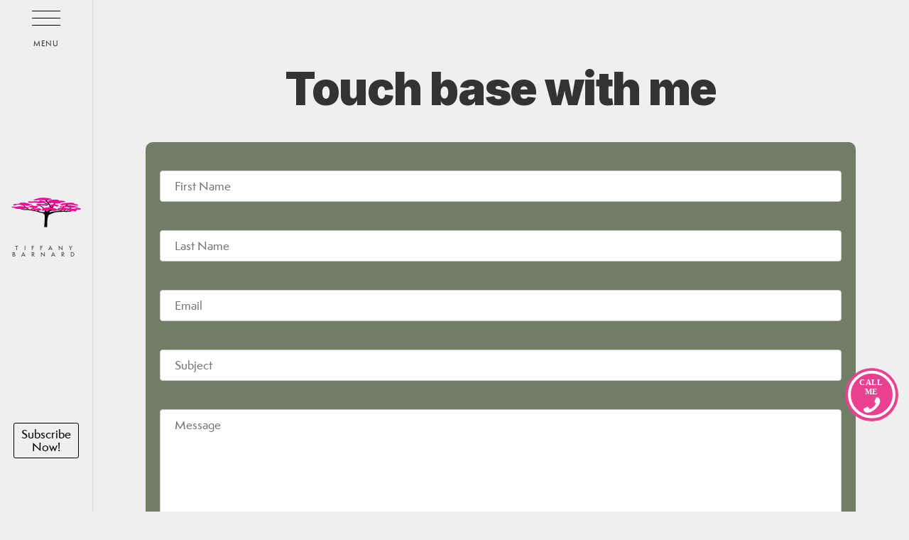

--- FILE ---
content_type: text/html; charset=utf-8
request_url: https://backoffice.tiffanybarnard.com/contact
body_size: 37495
content:
<!DOCTYPE html>
<html lang="en">

<head>
    <meta charset="UTF-8">
    <meta name="viewport" content="width=device-width, initial-scale=1.0">
    <meta name='robots' content='index, follow, max-image-preview:large, max-snippet:-1, max-video-preview:-1'/>
    <link rel="canonical" href="https://backoffice.tiffanybarnard.com/contact"/>
    <meta http-equiv="Cache-Control" content="no-cache">
    <link rel="preconnect" href="https://fonts.gstatic.com">
    <link href="https://fonts.googleapis.com/css2?family=Inter:wght@600&display=swap" rel="stylesheet">
    <link href="https://fonts.googleapis.com/css2?family=Inter:wght@900&display=swap" rel="stylesheet">
    <title>Tiffany Barnard&#039;s Contact Page</title>
    <meta name="description" content="How to contact Tiffany Barnard Life Coach">

    <!-- OG Start -->
    <meta property="og:url" content="https://backoffice.tiffanybarnard.com/contact"/>
    <meta property="og:image"
          content="https://tiffanybarnard.com/img-media/tiffany-barnard-life-coach-v2-1200x630.jpg"/>
    <meta property="og:title" content="Tiffany Barnard&#039;s Contact Page"/>
    <meta property="og:description" content="How to contact Tiffany Barnard Life Coach"/>
    <meta property="og:type" content="website"/>
    <meta property="fb:app_id" content="112296570902113"/>
    <!-- OG End -->
    <!-- Schema Start -->
    <script type="application/ld+json">{
        "@context": "https://schema.org",
        "@graph": [
            {
                "@type": "WebSite",
                "@id": "https://tiffanybarnard.com/#website",
                "url": "https://tiffanybarnard.com/",
                "name": "Tiffany Barnard",
                "description": "Personal Development Life Coach",
                "inLanguage": "en"
            },
            {
                "@type": "WebPage",
                "@id": "https://backoffice.tiffanybarnard.com/contact/#webpage",
                "url": "https://backoffice.tiffanybarnard.com/contact",
                "name": "Tiffany Barnard&#039;s Contact Page",
                "isPartOf": {
                    "@id": "https://tiffanybarnard.com/#website"
                },
                "datePublished": "2021-02-24",
                "dateModified": "2021-05-31",
                "description": "How to contact Tiffany Barnard Life Coach",
                "breadcrumb": {
                    "@id": "https://backoffice.tiffanybarnard.com/contact/#breadcrumb"
                }
            },
            {
                "@type": "BreadcrumbList",
                "itemListElement": [
                    {
                        "@type": "ListItem",
                        "position": 1,
                        "item": {
                            "@type": "WebPage",
                            "@id": "https://tiffanybarnard.com/",
                            "url": "https://tiffanybarnard.com/",
                            "name": "HOME"
                        }
                    },
                    {
                        "@type": "ListItem",
                        "position": 2,
                        "item": {
                            "@type": "WebPage",
                            "@id": "https://backoffice.tiffanybarnard.com/contact",
                            "url": "https://backoffice.tiffanybarnard.com/contact",
                            "name": "Tiffany Barnard&#039;s Contact Page"
                        }
                    }
                ]
            }
        ]
    } </script>
    <!-- Schema End -->
    <!-- ****** favicons ****** -->
    <link rel="apple-touch-icon" sizes="180x180" href="https://tiffanybarnard.com/favicon/apple-touch-icon.png">
    <link rel="icon" type="image/png" sizes="32x32" href="https://tiffanybarnard.com/favicon/favicon-32x32.png">
    <link rel="icon" type="image/png" sizes="16x16" href="https://tiffanybarnard.com/favicon/favicon-16x16.png">
    <link rel="manifest" href="https://tiffanybarnard.com/favicon/site.webmanifest">
    <link rel="mask-icon" href="https://tiffanybarnard.com/favicon/safari-pinned-tab.svg" color="#5bbad5">
    <link rel="shortcut icon" href="https://tiffanybarnard.com/favicon/favicon.ico">
    <meta name="msapplication-TileColor" content="#da532c">
    <meta name="msapplication-config" content="https://tiffanybarnard.com/favicon/browserconfig.xml">
    <meta name="theme-color" content="#ffffff">
    <!-- ****** /favicons ****** -->


    <link rel="stylesheet" type="text/css" href="https://tiffanybarnard.com/css/style-version6.min.css">
    <script src='https://www.google.com/recaptcha/api.js' async defer></script>
    <style>


        .head {
            text-align: center;
            margin-top: 50px;
        }

        h1.head_title {
            font-family: 'Inter', sans-serif;
            font-size: 4rem;
            color: #333;
            font-weight: 900;
            letter-spacing: -.025em;
            line-height: 1;

        }

        span.head_fab {
            font-family: 'Inter', sans-serif;
            color: rgba(34, 37, 240);
            font-size: 4rem;
            font-weight: 900;
            letter-spacing: -.025em;
            line-height: 1;

        }

        .msg_para p {
            font-family: 'Inter', sans-serif;
            font-size: 1.5rem;
            text-align: center;
            margin-top: 50px;
        }

        .book_now {
            margin: 80px 0 50% 0;
            text-align: center;
        }

        input.form_group, textarea.form_group {
            width: 100%;
            padding: 12px 20px;
            margin: 20px 0;
            display: inline-block;
            border: 1px solid #ccc;
            border-radius: 4px;
            box-sizing: border-box;
            text-align: left;
        }

        input.form_checkbox {
            margin: 20px 20px 20px 20px;
            transform: scale(1.5);
        }

        button.button_form {
            width: 100%;
            background-color: #ff0080;
            color: white;
            padding: 14px 20px;
            margin: 8px 0;
            border: none;
            border-radius: 4px;
            cursor: pointer;

        }

        .main-content-text-book-now-button:hover, .button_form:hover {
            background-color: #e60073;
        }

        .main-content-text {
            text-align: left;
        }

        .form_div {
            border-radius: 10px;
            background-color: #717e67;
            padding: 20px;
        }

        .captcha-class {
            text-align: center;
        }

        .g-recaptcha {
            margin: 30px 0;
            display: inline-block;
        }

        @media (max-width: 960px) {
            .head {
                margin-top: 0;
            }

            footer {
                position: static;
                /*bottom: 0;*/

            }

        }

        @media (max-width: 600px) {
            .main-content-text-book-now-button {
                margin: 0;
            }
        }

        @media (max-width: 500px) {
            h1.head_title {
                font-size: 3.5rem;
            }
        }

        @media (max-width: 400px) {
            h1.head_title {
                font-size: 3rem;
            }
        }
    </style>
</head>

<body>

<header>
    <div class="main-menu-fixed">
        <div class="main-menu-fixed-inner">
            <button class="hamburger hamburger--squeeze" data-animation="fade-in-up" data-duration="slow"
                    data-transition-amount="quarter">
                    <span class="hamburger-box">
                        <span class="hamburger-inner"></span>
                    </span>
            </button>
            <div class="acacia-logo-menu">
                    <span class="hamburger-menu" data-animation="fade-in-up" data-duration="slow"
                          data-transition-amount="quarter">MENU</span>
                <a href="https://tiffanybarnard.com" data-animation="fade-in-up" data-duration="slow"
                   data-transition-amount="quarter">
                    <svg xmlns="http://www.w3.org/2000/svg" viewBox="0 0 743.1 320.3">
                        <defs/>
                        <path
                                d="M637.9 148.5c-18 2.9-26.9 4.3-44.5 6.2l-4.3.4-30.2-2.6h-10l-21.6 1.9s-3.8.2-3.1.1-6.3.2-9.4.3c-2.4.1-4.7.1-7.1.2-15.8.6-28.8 2.2-40.8 5-8.1 1.9-16.4 4.4-24.4 7.5-5.6 2.2-11.1 4.7-16.4 7.2-2.8 1.3-5.7 2.7-8.6 4-1.4.6-2.8 1.2-4.3 1.8-6.4 2.6-12.9 5.2-16.4 11.1-2.5 4.3-4 9.3-5.4 14.1l-.3 1c-2.1 7.2-3.8 14.6-5.1 22-2.1 12.5-2.7 25-2.8 39.9-.2 17.4-.5 32.1-1.5 47.1-.1 2-1.8 3.7-3.8 3.7-.5 0-.9 0-1.5-.1-.3 0-.7-.1-1-.1-.9-.1-1.7-.3-2.6-.2-.3 0-.7.2-1.1.3-.5.2-1 .4-1.5.4-1.3 0-1.8-.6-2.3-1.4-.2-.2-.3-.4-.5-.7-1.4-1.7-3-2.6-4.6-2.7-2.2-.2-4.3.9-6.3 2l-.9.5c-1 .5-2.3 1.3-3.5.8-.6-.2-1-.7-1.2-1.3-.2-.5-.1-1.3 0-1.9 0-.2.1-.4.1-.6l.3-3.7c1.2-16.3 2.4-32.3 3.3-48.5.7-13.2 1.2-26.6 1.4-39.7 0-2.5.1-5 .2-7.6.1-4.5.2-9.2.2-13.8-.1-6.5-1-11.9-3-16.4-3.4-8.1-10.8-14.2-21.8-18-5.9-2-12-3.3-16.7-4.2-2.4-.4-4.9-.8-7.3-1.1-4.6-.6-9.4-1.3-13.8-2.7-3.7-1.2-7.4-2.6-11-3.9-4.7-1.8-9.6-3.6-14.6-5-6.3-1.9-13-2.9-19.4-3.9-2.8-.4-5.7-.9-8.5-1.4-5.2-.9-10.5-1.9-15.7-2.9-14.4-2.7-29.3-5.5-44-7.4-8.9-1.1-18-1.1-26.8-1-8.7.1-17.7.1-26.5-1-10.3-1.3-20.4-5.5-29-9.4-.1-.1-.3-.2-.5-.4-.4-.5-.5-1.1-.3-1.7l.2-.5c.1-.2.1-.3.2-.5.3-.5.9-.7 1.5-.7 1.5.1 4.5.3 6.2.8.6.2 1.1.3 1.6.5 4.5 1.1 9.1 2.4 13.5 3.7l1.1.3c.7.2 1.5.5 2.3.7 2.3.8 4.8 1.6 7 1.4 10.8-1.2 19.6-1.7 27.8-1.6 2.1 0 4.3.1 6.4.2.3 0 .6 0 1 .1 1.3.1 3.5.4 4.2-.4.2-.3.3-.7.1-1.3-.2-.9-2.1-1.9-3.3-2.6-.5-.3-.9-.5-1.2-.7-3.3-2.4-6.8-5.1-10.9-8.6-7.8-6.6-16.7-14.6-23.5-23.8-.2-.2-.4-.5-.6-.8-1-1.2-2.2-2.7-2-3.9.3-2.2 2.9-2.5 4.6-2.7.4 0 .7-.1 1-.1 2.6-.4 3.7 2.1 4.6 4.1.3.8.7 1.6 1.1 2.1 5.2 7.6 12.9 13.7 20.4 19.6l2.3 1.8c3.6 2.9 7.4 5.7 11 8.5l1.3 1c.3.3.7.5 1.1.8 1.3 1 2.7 2 3.9 3.3.4.4.7.8.9 1.2.7.9 1.2 1.6 2.3 2.1 1 .4 2.1.7 3.1 1 .3.1.6.2 1 .3 11.5 3.2 24.2 5.9 38.8 8.1 3.7.6 7 1 10.2 1.4.8.1 5.8 1.9 6.7 1.9h1.4c.8 0 1.4-.8 1.1-1.5-.1-.4-.3-.8-.3-1-.1-.3-.2-.5-.5-.7l-3.7-3.4c-.1-.1-.2-.3-.3-.4-3.7-6.6-7.6-13.3-11.4-19.8-1.6-2.7-4.5-7.8-5.7-10-.4-.7-.5-1.5-.4-2.3l.6-2.3c.1-.4.4-.8.7-1 2-1.2 4.5.3 5.9 2.1 1.1 1.4 2 2.9 3 4.3l1.5 2.4c5.3 7.8 9.5 14.3 13 20.4 1.4 2.4 2.8 4.9 4.1 7.4.3.6.7 1.3 1 2 .6 1.3 1.2 2.6 2 3.6 1.1 1.5 3 2.5 5 3.3 4.7 1.9 9.8 2.9 14.5 2.7h.2c1.1 0 3.5-.1 3.9-1.2.2-.7-.3-1.2-1.2-2-.7-.6-1.3-1.2-1.5-1.9-.3-1.4.8-1.9 1.3-2.1.8-.4 3.4-1.2 4.6-.9 1.3.3 2.1 1.4 2.8 2.5.2.3.4.6.7.9 1.6 1.9 2.9 3.2 4.7 4.5.7.5 1.2 1 1.8 1.6 1.9 1.9 4 3.1 6 4.1 9.1 4.6 19.4 6.2 29.2 7.3h.3c4.7.5 9.6 1.1 14.4 1.4 2.8.2 4.9.1 7.4-1.3 1.6-.8 3-1.9 4.1-3.1 5.1-5.4 3.2-13.2-.7-18.2-.6-.8-1.3-1.4-2.1-2.1-.7-.6-1.3-1.2-1.9-1.9-.9-1-1.5-2.4-2.1-3.7-.2-.5-.5-1-.7-1.5-1.8-3.4-3.8-7.3-6.9-10.3-.7-.7-1.5-1.3-2.3-1.8-.9-.7-1.9-1.4-2.7-2.3-1.7-1.8-3.2-3.4-5.2-4.8-1.7-1.2-3.6-2.3-5.4-3.4-1.8-1.1-3.7-2.2-5.5-3.5-2.2-1.6-4.4-3.3-6.6-5-3.4-2.7-7-5.4-10.7-7.7-.2-.1-.4-.2-.7-.4-1.4-.8-3.9-2.1-4.3-3.7-.1-.5 0-1.1.3-1.5 1-1.5 4.4-1.8 5.6-1.4 2 .7 3.9 2.4 5.7 3.8.7.6 1.3 1.1 2 1.6l.1.1c3.1 2.3 6.3 4.7 9.7 6.6 6.5 3.5 13.8 7.5 20.2 12.9 4.8 4.1 9.4 9.1 14.9 16.2.8 1 1.5 2 2.3 3 3.9 5 7.9 10.1 11.5 15.4.4.5.7 1.1 1.1 1.6 1.7 2.7 3.5 5.4 6 7 .9.6 1.8.7 2.8.8.5.1 1 .1 1.5.2.8.2.8.2 1.2.2h.8c1.7.1 2.3-.4 3.5-1.5.2-.2.4-.3.6-.5 2.3-2 4.1-3.7 5.9-5.3 6.5-6 11.3-10.8 15.5-15.6 2-2.2 4.5-5.2 6.6-8.5 1-1.6.4-3.6-.2-5.5-.1-.4-.2-.7-.3-1.1-1.8-6.3-4.1-12.4-6.4-18.1-1.9-4.8-4-9.8-6.1-14.7-.1-.2-.1-.3-.2-.5-.1-.3-.3-.7-.4-1-.6-.3-1.3-.4-2-.5-.4-.1-.8-.1-1.1-.2l-5.6-1.4c-1.5-.4-3-.7-4.4-1.1-5.5-1.3-11.2-2.7-16.7-4.6-6.9-2.5-13.5-5.1-20.3-7.9-.3-.1-.7-.2-1.2-.4-2-.6-4.8-1.5-5-3.2-.1-.6.1-1.1.5-1.5 1-1 3.3-.9 5.1-.6 2.9.4 5.8 1.7 8.6 2.8 1.4.6 2.7 1.1 4 1.6 4.4 1.5 8.1 2.7 11.4 3.7l.5.2c11.7 3.7 14.8 2.9 15.6 2.1.1-.1.5-.5.2-1.4-.6-2.3-2.5-4.5-4.1-6.5-.2-.3-.5-.6-.7-.9-2.6-3.2-5.4-6.3-8.2-9.3l-1-1.1c-3.8-4.2-7.7-8.4-11.4-12.7-.4-.4-.8-.9-1.3-1.4-3-3.2-7.5-8.1-3.8-12.5 1.4-1.6 3.7-2.3 6.8-2 1.8.2 3.9.4 5.2 1.2.8.5 1.4 1.6 1.9 2.5.2.4.4.7.6 1 4.1 6.1 8.7 12.6 14.3 20.5 8.3 11.7 17 23.5 25.3 34.9l3.8 5.2c2.6 3.5 5.3 7.2 7.8 10.8l.5.7c.6.9 1.3 1.8 1.9 2.8l.8 1.6c.7 1.6 2.8 2.2 4.2 1.2 1.9-1.3 3.7-3.5 5-5.2.6-.7 1.1-1.3 1.5-1.8 2.5-2.7 4-6.4 5.5-9.9l.1-.3 1.5-3.6c1.9-4.8 3.9-9.8 7.1-14l2.4-3c1.7-2.2 3.4-4.2 4.8-6.6 1.2-1.9 2.2-3.7 3.4-5.8.1-.2.2-.4.4-.7.5-1 1.1-2.3 2.1-2.6 1.9-.6 4.8 1.7 6.3 2.9l.2.2c1.1.9 2.3 2.1 2.1 3.8-.1 1.3-1.1 2.4-1.9 3.3l-.3.3c-1.5 1.8-3 3.6-4.2 5.9l-.1.1L464 69l-.1.1c-.5.9-1 1.8-1.5 2.9-.8 1.8-1.4 3.7-1.9 5.3-.1.3-.2.6-.3 1-.4 1.4-.8 2.8-1.6 4.1l-1.5 2.7c-.5.9-1 1.7-1.5 2.6-2.1 3.7-4 7-6.4 10.1-.2.3-.5.6-.7.9-.6.7-1.1 1.3-1.5 2-.2.4-.3.9-.5 1.4-.1.4-.2.9-.4 1.3-.5 1.3-1.5 2.5-2.3 3.6-.3.4-.7.9-1 1.3-3.1 4.3-5.3 7.9-6.9 11.4-4.6 10.2-3.2 12.8-1.9 13.4 2.1 1.1 5.1.8 7.8.6.7-.1 1.4-.1 2.1-.1 5.2-.2 10.5-.5 15.7-.7 11.9-.6 21.5-1.1 30.3-1.8 1.4-.1 2.9-.2 4.3-.4 2.8-.2 5.6-.5 8.4-.6.6 0 1.1 0 1.7-.2 4.8-1.3 9.4-4.1 13.8-6.9 1-.6 1.9-1.2 2.9-1.8 8.8-5.3 17.4-10.9 25.4-16.2 5.3-3.5 10.7-7.1 15.8-10.6 10-6.8 20.4-13.8 30.9-20.2.3-.2.7-.4 1-.7 1.4-.9 2.9-1.8 4.4-2.4.9-.4 1.9-.4 2.8-.5.3 0 .5 0 .8-.1.4 0 .7-.1 1.2-.2 1.8-.3 4.1-.6 5.7.3.8.5 1 1 1 1.5 0 1.7-2.7 3.4-5.2 4.9-.3.2-.5.3-.7.4-12.9 8.8-26.4 17.2-39.4 25.3l-9.2 5.7c-13 8.1-26.4 16.5-39.8 24.4-.4.2-.7.4-1.1.6-1 .6-2.1 1.3-3.1 1.7-2.3 1-5 1.3-7.4 1.7l-1 .1c-8.9 1.2-18 1.3-26.8 1.5-1.7 0-3.5.1-5.2.1h-.5c-11.6.2-23.6.5-35.2 2.3-9.2 1.4-19.5 3.8-25.6 10.6-1.5 1.6-2.6 3.4-3.3 5.4 0 .1-.1.3-.2.5-.2.5-.7 1.6-.6 1.9.2.9 2.1 1 3.4.7 2.3-.4 4.7-1.4 7.1-2.3 1.4-.6 2.9-1.1 4.3-1.6 3.9-1.2 7.9-2.4 12.3-3.5 15.1-3.9 45-5.1 45-5.1l8.1-1s38-3.2 51.3-16.1c1.5-1.5 4.1-1.3 6-2 .4-.1.9-.4 1.5-.6 1.3-.6 2.8-1.3 4-1.2.7 0 1.3.3 1.6.8.4.6.5 1.5.2 2.4-.4 1.3-2 1.8-3.3 2.3l-.9.3-.2.1c-3 1.3-6.1 2.6-8.9 4.2l-.3.1c-1 .5-3.6 2-3.6 3.1 0 .1 0 .4.5.7 1.3.9 3.5 1.1 5.2 1.3l.7.1c1.8.2 3.8.2 5.6.2 1.8 0 3.7 0 5.6.2 3.7.4 6.4.3 9.6-1.2 2.9-1.4 5.6-3.6 7.9-5.6 1.3-1.1 2.5-2.3 3.7-3.4 3.3-3.1 6.7-6.2 10.7-8.5 1-.5 2.8-1.6 3.9-1 .3.2.8.6.8 1.5.1 1.3-1.4 3-2.5 4.3-.4.5-.7.9-.9 1.2-1.9 2.7-6.3 6.7-6.3 6.7l-4 3-1 1-.3.6c-.4.8-.1 1.7.7 2.1.7.4 1.5.8 1.8 1l1.9 1.2c.9.9 2.5 1.4 4 1 3.6-.9 6.9-2.6 10.3-5 4.7-3.2 9-6.9 12.3-9.7 6.9-6 13.7-12.5 20.1-18.8l1.7-1.7c.6-.6 1.1-1.1 1.7-1.8 1.7-1.8 3.5-3.6 5.5-4.9 2.1-1.3 4.9-1.2 6.1.2.4.5 1.2 2-1.1 4.2-4.8 4.7-9.7 9.3-14.5 13.8-3.9 3.6-7.9 7.4-11.8 11.1l-.4.4c-3.6 3.5-11 8.1-11 8.1-2.1.8-3.9 3.5-4 4-1 5 10.2.5 10.2.5l.8-.1s10.3-2.4 14-4c.4-.2.8-.4 1.3-.6 1.2-.6 2.5-1.3 3.6-1.3.5 0 1.1.3 1.6.5.4.2.8.4 1.1.4l.4.1c.6.1 1.1.2 1.7.5.3.1.6.3.8.4.5.3.8.5 1.6.4.8-.1 1.5-.2 2.3-.4l.5-.1c1.4-.3 2.8-.5 4.3-.8 1-.2 2.1-.4 3.1-.6.4-.1.9-.2 1.4-.3 1.3-.3 2.9-.7 4.2-.5.5 0 1.3.3 1.5.9.1.4-.1 1.3-2.8 3-5.1 3.7-9.5 4.4-9.5 4.4zm-41-4zm-48.2-16zM137 83zm-3.2-1.5z"/>
                        <g class="acacia-logo-menu-foliage">
                            <path
                                    d="M273.2 40.7c-4.7-.5-9.6-.9-14.4-.7l-44.4 1.8c-4.3.2-9.1.4-13.7-.4-1.5-.2-2.9-.6-4.3-1-.8-.2-1.5-.4-2.3-.6-2.2-.5-4.2-.3-6.7.9-2 1-3.9 2.1-5.6 3.4-.2.1-.3.3-.5.4-.7.5-1.5 1.1-1.9 1.7-.2.2-.3.4-.4.6-.2.3-.6 1-.6 1v.5c0 .4-.1.7 0 1 .2.5.6 1.1 1.3 1.7 1.3 1.1 3 1.7 4.7 2.2 1.7.5 3.3.9 5.3 1.4 3.6.9 6.9 1.5 10 2 6.1.9 12.6.9 19.3.2 2.7-.3 5.4-.7 8-1 2.9-.4 5.8-.8 8.8-1.1l1-.1c3.5-.4 7.2-.7 10.8-.7 1.7 0 3.4.1 5.1.3 3.1.4 6.2 1 9.3 1.7l1.8.4c4 .8 8 1.5 11.4 2 8.5 1.3 16 2.1 23.1 2.4 7.9.4 14.7.2 21-.6 1.7-.2 3.4-.5 5-.8 2-.3 4-.7 6-.9 3-.3 6-.2 8.9-.1.9 0 1.8.1 2.6.1 4 .1 7.7-.3 11-1.2 3.1-.8 6.3-2.1 9.9-3.8 3.2-1.6 6.3-3.3 9.4-5.1 1.7-1 2.8-1.8 2.6-3.2-.3-1.4-1.7-2.4-2.7-2.8-1.8-.6-3.7-.5-5.7-.4h-.8c-6.5.3-12.6-1.6-18.6-3.5-2.4-.7-4.8-1.5-7.3-2.1-4.5-1.1-9-2.2-13.5-3.4-4.7-1.2-10.2-2.4-15.6-2.6-3.6-.1-8.7.1-10.7 3.5-.4.7-.7 1.5-.9 2.5-.1.9-.3 1.7-.8 2.4-.9 1.3-2.4 2.1-4.7 2.6-2.4.5-5 .6-7.3.5-3.2-.1-6.3-.3-9.3-.6-1.2-.2-2.4-.3-3.6-.5zM434.3 57.7c2.3 0 4.5.4 6.3.8 1.2.3 2.5.6 3.7.9 2.6.6 5.3 1.3 7.9 1.8 4 .7 8 1.3 12.1 1.6h1.2c.5 0 1.1 0 1.6.1.9.1 1.9.3 2.9.4 2 .2 4.1.3 6.1.4 8 .4 16.1.4 24.1-.1 4.1-.2 8.2-.6 12.2-1 .4 0 .8-.1 1.2-.1 1.5-.2 3.1-.3 4.6-.7 1.8-.5 3-1.6 4.3-2.7 5.1-4.9 11.8-6.3 17.6-7.1 5.4-.7 10.9-1.2 16.3-1.7 2.4-.2 4.8-.4 7.2-.7l12.1-1.2h.5c.6 0 1.5-.1 1.8-.4 0 0 .1-.1 0-.4-.1-.5-.5-1-.8-1.5l-.2-.3c-.8-1.1-1.8-2.2-2.9-3.2-4.8-4.2-11.5-5.9-16.1-6.7-6.9-1.3-14.5-1.9-23-1.9-3.8 0-7.8.2-11.8.5h-.4c-3.2.3-6.5.6-9.7.1-3.1-.5-5.9-1.9-8.2-4.2-.5-.5-1-1-1.5-1.6-1.7-1.7-3.4-3.6-5.7-4.3-1.6-.5-3.3-.7-5-.8h-.4c-2-.2-4-.3-6.1-.4-4-.2-8.1-.4-12.2-.5-7.9-.2-16 0-23.9.5-8.1.5-16.3 1.3-24.3 2.5l-6 .9c-1.1.2-2.1.5-3.1.7l-2.1.6-1.1.2c-2.4.5-4.6 1-6.8 2.1l-3.5 1.9c-2.3 1.2-4.5 2.4-6.8 3.7-.9.5-1.7.9-2 1.8-.2.7-.2 1.5-.2 2.1v.4c0 1.3.1 2.7-.4 4-.8 2.1-2.5 3.8-5.2 5.2-1.8.9-3.8 1.4-5.7 2-3.5 1-6.8 1.9-9.1 4.6-1.1 1.3-1.5 3.2-1 4.7.2.7.8 1.7 2.3 2 1.5.3 3 0 4.5-.4 1.5-.3 3.3-.7 5.1-.9 5.3-.6 10.7 0 15.9.6 2.4.3 4.8.5 7.2.7 4.7.3 8.2.1 11.4-.6 2-.4 4-1.2 5.9-2 1.5-.6 3.1-1.2 4.8-1.7 1.4-.5 3-.7 4.4-.7zM522.5 80.7c-.1.6.3 1.2.8 1.5.7.4 1.6.4 2.3.3.9-.1 1.8-.3 2.6-.4 1-.2 2-.3 3-.4 3.5-.3 7-.3 10.5.1.4.1.8.1 1.2.2 1.2.2 2.5.3 3.7.4 1.5 0 3-.2 4.9-.8.6-.2 1.1-.3 1.7-.5 3.2-1 6.6-2 10.1-2l1.2-.1 20.6-1.6c1.8-.1 3.6-.3 5.3-.4 3.5-.3 7.2-.6 10.8-.8 4.8-.3 9.7-.5 14.6-.5 8.4 0 17.1.5 25.8 1.4 6.6.7 13.4 1.8 19.9 3.2 6.3 1.3 12.9 2.3 18.7 3.1 4.2.6 8.4 1.2 12.6 1.6 3.7.4 7.5.9 11.2.1 3.3-.7 7.1-2.7 8.1-6.2.4-1.6-1.1-2.4-3-3.3l-.3-.2c-1.7-.8-3.6-1.4-5.5-1.9-2.4-.5-4.9-.7-7.3-.8-1.5-.1-3.1-.2-4.7-.3-3-.4-6.2-1.2-9.4-2.5-3.9-1.6-7.6-3.8-11.2-5.9-1.6-.9-3.2-1.9-4.9-2.8-3.2-1.8-5.9-3-8.5-3.9-3.5-1.2-7.1-1.6-10.2-1.9-4.1-.4-8.1-.5-11.9-.3-2 .1-4 .3-5.9.4l-3.6.3c-6.2.4-12.6.8-19.5 1.1-7.6.3-15 .7-22.4 1.5-8.8 1.1-17.4 2.6-24.7 3.9-3.8.7-8 1.5-12 2.3-3.6.7-7.5 1.6-11.1 2.9-4.1 1.6-11.1 5.2-13.7 12.4l.2.8zM246.6 111h.7c.8.1 1.5.4 2.2.7l1.1.4 2.4.9c3.4 1.2 6.5 1.8 9.6 1.9 1.7 0 2.8-.2 3.9-1.1.9-.7 1.6-1.6 2.3-2.5l.4-.5c.9-1.1 1.9-2.2 3.1-3 1.6-1.1 3.5-1.7 5.2-2.2 2.9-.9 6.8-2.2 7.9-5.5.8-2.6-1-5-5.5-7.3-2.6-1.3-5.7-2.2-9.3-2.6-4.3-.5-8.7-.4-12.9-.3-2.5.1-5.1.1-7.7.1-4-.1-7.3-.5-10.2-1.2-2.2-.5-4.2-1.4-6.2-2.2-1.5-.6-3-1.2-4.5-1.7-2.1-.7-3.9-.9-5.6-.9-2 .1-4 .7-5.6 1.3-.8.3-1.5.6-2.3.9-1.1.4-2.1.8-3.2 1.2-1.8.6-3.7 1-6.1 1.3-1.1.2-2.3.3-3.5.4-2.8.3-5.6.6-8.3 1.4-1.8.5-3.4 1.1-4.7 1.9-.8.5-1.5 1-2.1 1.5l-.1.1c-.6.5-1.3 1.1-1.4 1.8-.1.6-.1 1 .2 1.4.3.4.9.7 1.5.9.2.1.3.1.5.2 7.4 3.4 15.2 6 23.3 7.9 4 .9 8.1 1.7 12.2 2.2 2 .3 4.1.5 6.2.6l.7.1c1.7.1 3.5.3 5.3.6.9.2 1.7.3 2.6.5 1.2.2 2.4.5 3.6.6 1.1.2 2.1.3 3 .3h.8c.1-.1.3-.1.5-.1zM22.5 107.9c1.1 0 2.2.2 3.1.4 3 .7 5.5 2.4 7.5 3.9l.1.1c2.3 1.8 4.5 3.5 7.1 4.7 5.4 2.5 11.6 3.4 17.5 4 13.4 1.5 27.3 2.3 41.2 2.4 12.2.1 26.6-.3 40.6-3.3 3.2-.7 6.5-1.5 9.6-2.3 9.4-2.4 19.1-4.9 29-3.8.8.1 1.7.2 2.5.4 2.3.4 4.7.8 6.9.2 1.2-.4 2.6-1.2 2.7-2.2.1-1-1.2-1.7-2.2-2.3-.2-.1-.3-.2-.4-.2-5.3-3.1-11.4-4.8-16.7-6.1-4.8-1.1-9.7-2.1-14.5-3-1.4-.3-2.9-.6-4.3-.8-5.9-1.2-12.9-2.5-19.8-3.7-15.8-2.6-28.6-3.6-40.3-3.2-6.8.3-13.5 1.1-19.9 2.4-1.6.3-3.2.7-4.8 1-4.7 1.1-9.6 2.1-14.5 2.6-5.9.5-11.9-.2-17.7-.9-6.9-.9-14-1.8-20.9-.4-2.9.6-5.4 1.4-7.4 2.6-2.3 1.3-4.7 3.4-3.4 5.7 1.6 2.8 5.5 3.4 7.2 3.5 1.4.1 2.9.1 4.8-.1h.7c.6 0 1.2-.1 1.6-.2 0 0 .2-.1.3-.2.1-.1.2-.2.3-.2 1.3-.7 2.7-1 4.1-1zM272.9 68.5s-4.8 3.7-4.8 6.6c0 2.8 1.2 5.8 3.3 8.2 1.9 2.1 4.7 3.8 8.2 5 3.1 1 6.6 1.7 10.6 2.1 4.5.5 8.3.3 11.6-.4 1.8-.4 3.6-1 5.2-1.6.9-.3 1.8-.7 2.7-1 .3-.1.6-.2.9-.4.5-.2 1.1-.5 1.7-.6.6-.1 1.1-.4 1.7-.6.3-.1.7-.3 1-.4 1-.3 1.9-.6 2.8-.9 2-.5 3.8-.8 5.3-.8 1.4 0 2.8.3 4.2.6.3.1.7.1 1 .2.8.1 1.5.3 2.3.4l.6.1c.3 0 .5.1.8.1.8.1 1.6 0 2.4 0h.9c3.1 0 6.2.1 8.5.2 2.7.1 5.4.2 8.1.4 1.7.1 3.5.2 5.2.3h.2c1.7.1 3.5.2 5.2.6 1.3.3 2.5.7 3.7 1.2 2 .7 4.1 1.4 6.3 1.6 2.3.2 5.8 0 8.9-1.8 2.6-1.5 4.4-3.8 5.1-6.6.8-2.9.3-5.7-1.2-7.8-.5-.7-1.2-1.2-1.8-1.7-3-1.9-6.9-1.8-10.3-1.8-5 .1-10 .3-14.3.5l-2.6.1c-8.6.4-17.4.8-26.1.7-10.7-.2-19.9-1.2-28.2-3.1-2.7-.6-5-1-7.3-1.3-2.6-.3-5.3-.5-8.4-.7l-6 .6-7.4 2z"/>
                            <path
                                    d="M251.4 133.3c.9 0 1.7.2 2.5.4 1.1.3 2.2.5 3.4.7 3.2.7 6.4 1.3 9.5 2 1.6.3 3.3.7 4.9 1 4.7.9 9.6 1.9 14.3 3h.1c.8.2 1.6.3 2.3.5 1.8.5 3.6.4 5.3.3h1.8c.4 0 .9-.1 1.3-.1.9-.1 1.7-.2 2.5-.3 1.4-.3 2.8-.7 4.2-1.2 1.7-.6 3.4-1.4 5-2.1 1.5-.7 3.1-1.4 4.7-2l.3-.1c2.3-.9 4.6-1.8 7-2.3.2 0 .3-.1.5-.1.6-.1 1.3-.2 1.7-.6.2-.1.7-.6-.5-2.3-1.5-1.9-3.1-3.7-4.9-5.4-7.3-6.7-16.8-10.2-26-9.6-4.3.3-8.6 1.3-12.7 2.3l-3.9.9c-4.5 1-10.4 2.1-16.5 1.2-3.6-.5-7.1-1.4-10.4-2.4-1.9-.5-4-1.1-6-1.5-3.1-.7-5.9-1.1-8.5-1.1-2.7 0-5.6.2-8.8.7-2.6.4-5.3 1.1-8.8 2-.5.1-.9.2-1.4.4-2 .5-4 1-5.7 2-1.5.8-3.3 2.2-3.7 4.1-.2.8 0 1.5.4 2.2.2.4.5.7.7 1.1l.3.5c.5.7 1 1.2 1.9 1.5 1.3.4 2.6.8 4 1 2.9.5 5.8.6 8.5.6h1.1c4 0 8.2 0 12.3 1 1.3.3 2.6.9 3.8 1.4.8.3 1.7.7 2.6 1 2 .7 4.1.7 7 0 .3-.1.6-.2.9-.2.8-.2 1.6-.4 2.5-.5h.5zM420 92.6c1.2 0 2.4.2 3.8.5s2.8.8 4.2 1.3c2.4.8 5 1.7 7.5 1.7 3.3 0 6.5-1.3 9.5-2.7.8-.4 1.6-.7 2.4-1.1 5.3-2.5 11.3-5.4 17.1-2.9 1.1.5 2.1 1 2.9 1.5.2.1.5.2.7.3.2.1.4.2.7.3.3.2.5.4.7.6.1.1.2.2.2.3.2.2.6.4 1 .5.1.1.3.1.4.2.5.3 1 .5 1.5.7.9.4 2 .7 3 1 4.7 1.2 9.5 1.3 13.6 1.2 2.1 0 4.4-.2 7.1-.4 1.2-.1 2.4-.2 3.7-.3.8-.1 1.5-.2 2-.6.9-.8 1.4-2.2 1.6-4.2.1-1.8 0-3.3-.5-4.7-.6-1.5-1.7-2.6-3.2-3.4-3.7-1.9-7.9-2.6-12.2-3.3-.7-.1-1.5-.2-2.2-.3-3.5-.5-7.2-1.1-10.7-2.2-2.6-.8-5-2-7.3-3.2-1.3-.6-2.6-1.3-3.9-1.9-2.1-.9-3.8-1.4-5.4-1.5-1-.1-1.9 0-2.8.2-.4.1-.9.2-1.3.4-.6.2-1.2.4-1.8.5-.8.1-1.7.2-2.5.2h-.6c-1.1 0-2.1.2-3.1.5l-1.8.6c-1.4.5-2.9 1-4.4 1.2-1 .2-2 .1-3.1 0-1-.1-2.1-.1-3.4-.1-.7 0-1.5.2-2.2.3-.4.1-.8.1-1.3.2s-1 .1-1.5.2c-.6.1-1.3.1-1.9.2l-.3.1c-4.4.7-8.9 1.5-13.3.4-.4-.1-.8-.3-1.3-.4-.6-.2-1.2-.4-1.8-.5-.6-.1-1.2 0-2 .4-.5.2-.8.5-1 .9-.1.2-.2.5-.2.7-.1.3-.2.6-.3 1l-.2.5c-.2.3-.3.7-.5 1-.2.3-.4.7-.6 1-.1.2-.3.4-.4.6-.9 1.4-1.5 2.9-1.8 4.4-.4 1.6-.5 3.5-.4 5.5.1 1.3.4 3 1.6 4.3 2.1 2.3 5.3 1.5 8.5.4l1-.3c1.6-.6 3.3-1.2 5.1-1.4.3-.4.8-.4 1.4-.4zM320.6 25.1h2.7c6.9.1 13.8.7 20.6 2 3.2.6 6.4 1.2 9.5 1.9 3.4.7 6.9 1.4 10.3 2 3.9.7 7.3 1.1 10.4 1.4 3.3.2 6.7.4 10.1-.5 2.6-.7 5.1-1.9 7.5-3.1.5-.2.9-.5 1.4-.7 2.9-1.4 5.9-2.7 8.8-3.6 6.2-2.1 12.6-3.3 19.1-3.6h2c2.4 0 4.9 0 6.7-1.4.9-.8 1.5-2.2.9-3.4-.6-1-1.7-1.5-2.8-1.9-6.4-2.3-13.2-3.8-19.2-5-6.1-1.2-12.7-2.3-20.2-3.3-6.9-.9-14-1.6-20-2.2l-2.3-.2c-6.1-.6-12.3-1.2-18.5-1.4-7.3-.2-14.6.2-20.8.6-6.9.4-14 1-20.9 1.7-6 .6-13.1 1.5-20.1 3.6-4.8 1.5-9.7 3.2-14.4 4.8-1.8.6-3.5 1.2-5.3 1.9l-6.3 2.2c-4.3 1.5-8.7 3-13 4.5-2.6.9-4.9 1.8-7 3.1-1.4.9-3.5 2.8-3.5 4 0 .2.1.6.7 1l1.7.9c.8.4 1.6.4 2.6.5h.5c11.9.8 24-.8 35.8-2.3 1.4-.2 2.8-.4 4.2-.5 14.6-2.1 27.1-3 38.8-3zM654.3 142.5c3.2 0 6.3.2 9.5.7 4.3.7 8.3 1.9 11.9 3.8l.4.2c1.9 1 3.7 1.9 5.7 2.2 2 .3 3.9.1 5.6-.5 3.2-1.2 4.4-4.3 5.6-7.6.6-1.7 1.3-3.4 2.2-4.8 4.1-6.2 12.4-6.8 18.3-6.7 3.2 0 6.4.2 9.5.4 1.3.1 2.6.1 3.9.2 1.8.1 3.6-.2 5-.4.5-.1.9-.1 1.4-.2l1.8-.3c.6-.1 1-.2 1.5-.3l.3-.1c.3-.1 1-.3 1.2-.4l.1-.1c.1-.1.1-.2.2-.2.2-.2.4-.3.6-.5.7-.5 1.3-1 1.5-1.7v-.1c.3-1.9 0-3.7-.9-5.7-.8-1.7-1.7-3.3-3.1-4.2-3.7-2.2-8.2-2.6-13-3-4.6-.3-9.3-.6-14.5-.7l-1.9-.1c-4.1-.1-8.3-.3-12.4.2-3.7.4-7 1.8-10.5 3.2-.9.4-1.8.7-2.7 1.1-8.9 3.4-18.4 3-27.6 2.6-5.2-.2-9.6-.7-13.9-2.2-.5-.2-1-.4-1.5-.5-3.9-1.4-7.5-2.7-11.7-2.5-3 .1-6 .6-8.9 1.2-1.7.3-3.5.6-5.2.9-4.2.6-8.5.4-13.1-.6-3-.7-5.9-1.6-8.8-2.4-1.5-.5-3.1-.9-4.6-1.4-4.5-1.3-9.1-2.1-14.2-2.6-4.9-.5-9.9-.7-14.6-.8l-1.9-.1c-4-.1-8.1-.2-12.1.2-2.5.3-4.8.7-7 1.5-.9.3-1.7.6-2.6.9-1.3.5-2.6 1-3.9 1.4-3.9 1.1-7.8.8-11.6.4l-1.3-.1c-2.2-.2-4.5-.3-6.8.1-.5.1-1 .2-1.5.4s-.9.3-1.4.4c-.5.1-.9 0-1.4 0-.2 0-.5-.1-.7-.1-3.1 0-6.5 1.5-9.4 4.1-1.6 1.5-4.2 5.1-3.7 7.1.2.7.9 1.2 2.1 1.4 3.1.5 6.4.3 9.5.2 1.7-.1 3.5-.2 5.2-.2 6.7.1 12.9 2.3 18.9 4.5 2.1.7 4.2 1.5 6.3 2.2 4.7 1.5 9 2.2 13.3 2.1 4.9-.1 9.7-1 13.8-1.8l2.4-.5c7.9-1.6 16-3.3 24.2-2.3 4.4.5 8.7 1.6 12.7 3.3 3.7 1.5 6.8 3.6 10.2 5.7l1.3.9c7.3 4.7 16.8 4.1 25.2 3.5l.8-.1c1.3-.1 2.6-.2 3.8-.3 4.3-.6 8.4-.9 12.5-.9zM565.4 99.5c3.7 0 7.4.2 11.1.5 4.3.4 8.6 1 12.8 1.8 2.1.4 4.2.9 6.2 1.4l1.2.3c1.6.4 3.2.8 4.7 1.4 3.3 1.4 6.9 1.9 10.4 2.3 12.5 1.5 25.3 1.4 38.5 1.2 15.2-.3 30.9-1 47.9-2.3h.6c2.8.3 6.1.6 9.3.3 2.9-.2 4.8-.8 5.3-1.7.1-.2.2-.5 0-1-.4-1-1.5-1.8-2.4-2.4-1.4-.9-3-1.6-4.9-2.2-2.1-.6-4.3-1-6.5-1.2-1.2-.1-2.4-.1-3.6 0-.3 0-.7.1-1 .1-1.3.1-2.7.2-4.2 0-1.4-.3-2.9-.8-4.2-1.4-.6-.2-1.3-.5-1.9-.7l-6.3-2.1c-4.2-1.3-8.4-2.6-12.5-3.6-8.7-2.3-17.4-4.1-25.8-5.3-4.3-.6-8.7-1.1-13-1.4-2.3-.2-4.5-.3-6.8-.4h-2.5c-1.3 0-2.6 0-3.9-.1-.8-.1-1.7-.2-2.5-.3-1.3-.2-2.7-.3-4.1-.4-2.1-.1-4.2-.1-6.3.1-3.9.3-8.1.9-12.3 2-3.8.9-7.6 2.2-11.8 3.8-2 .7-4 1.6-6.1 2.5-.6.2-1.2.5-1.7.8-1.2.6-2.5 1.2-3.8 1.6-6.4 1.9-13.2 1.1-19.7.3l-1.8-.2c-6.1-.7-12.5-1.5-18.4.2-3.1.9-5.9 2.5-8.3 4.8-1.1 1-2.6 3-1.5 4.9 1.1 1.7 3.4 2.6 5.2 3 2.4.6 4.9.5 7-.2.5-.2 1-.4 1.6-.7.7-.4 1.4-.6 2.1-.7.2-.1.4-.1.6-.2 2-.6 4.1-1.1 6.2-1.6 4.1-.9 8.4-1.7 12.7-2.2 4.6-.7 9.5-1 14.4-1zM430.2 135.7c.4.2.7.5.9.8.2.2.4.4.6.5.6.4 1.3.8 2.2 1.2 1.6.8 3.3 1.4 5.2 2 7.2 2.1 14.9 2.1 21.6 1.9 3.3-.1 6.9-.3 11.2-.7 2-.2 3.9-.4 5.9-.6 1.3-.1 2.4-.3 3.3-1 1.6-1.2 2.5-3.6 2.7-7.1.2-2.9-.1-5.4-1-7.6-1-2.4-2.7-4.3-5.2-5.5-5.8-2.9-12.3-4-19.5-5-.9-.1-1.7-.2-2.6-.4-5.9-.8-12.1-1.6-17.9-3.5-3.3-1.1-6.4-2.7-9.4-4.2-2.7-1.4-5.5-2.8-8.4-3.8-3.3-1.2-6.2-1.6-8.8-1.3-1.5.2-2.8.6-4.2 1.1l-.3.1c-1.7.6-3.5.8-5.1.9h-.5c-1.5.1-2.9.1-4.3.5-1.3.3-2.7.8-3.9 1.3l-.9.3c-3.1 1.2-6.3 2.4-9.6 2.1-1.7-.2-3.6-.3-5.5-.2h-.3c-.8 0-1.6.1-2.4.2-.5.1-1 .2-1.4.3-.4.1-.9.2-1.3.3-.8.1-1.7.2-2.5.3-.9.1-1.8.2-2.7.4-1.3.2-2.6.6-4.1 1.2-.4.1-.7.3-1.1.4-1.5.6-3 1.2-4.6 1.2-2.3.1-4.6-.6-6.7-1.4-2.4-.9-4.5-1.6-6.8-1.8h-1c-.8 0-1.5.1-2.2.4-.3.1-.7.3-1.1.4-.5.2-1 .3-1.5.6-1 .5-1.7 1.2-2.1 2.2-.1.3-.1.6-.2.9 0 .4-.1.9-.3 1.3-.5 1.1-1.2 2.1-1.8 3.1-.5.8-1 1.7-1.5 2.5-1.4 2.5-2.3 5.1-2.7 7.8-.4 2.4-.7 6 .3 9.4.7 2.4 2 4.3 3.7 5.4 1.6 1 3.6 1.3 6.1.9 2.5-.4 4.9-1.3 7.3-2.2.6-.2 1.2-.5 1.8-.7 1.5-.5 3.1-1.1 4.8-1.5 1.2-.3 2.6-.6 4-.4.4 0 .8.1 1.2.1 1.2.1 2.4.2 3.6.4 1.7.4 3.4.9 4.8 1.3.7.2 1.4.5 2.1.7 2.4.8 4.8 1.6 7.3 2.1 6 1.1 11.5-.8 15.7-2.7 2.2-1 4.5-2.1 6.6-3.2 2.7-1.3 5.5-2.7 8.3-3.9 3.7-1.5 9.3-3.4 14.9-2 1.4.3 2.8.9 4.5 1.7.9.5 1.8 1 2.5 1.4l.1.1 2.2 1zM167.2 89.5c-.6 0-1.2 0-1.7-.1-4.3-.3-8.3-2.3-12-4.2-2.1-1-4.2-2.1-6.3-2.9-2.4-.9-4.7-1.3-6.9-1.3-.9 0-1.9.1-2.8.2-2.2.4-4.2 1.1-6.2 1.7-1.4.5-2.9 1-4.3 1.3-6 1.5-11.9-.4-17.5-2.3-1.8-.6-3.6-1.2-5.4-1.7-14.5-3.9-30-4.7-44.8-2.3-7.5 1.2-14.9 3.3-22.1 6.1l-.8.3c-3.3 1.3-7 2.8-10.3 1.4-2.3-1-3.7-3.8-3.8-6.1-.1-1.3.2-2.4.8-3.1.3-.4.7-.7 1.1-1 .1-.1.2-.1.2-.2.1-.1.2-.1.2-.2l.2-.2c2-2.5 4.4-4.2 7.1-5.1 2.9-1 6.1-1.1 8.5-1.1 3.3 0 6.6.3 9.8.5h.1c3.8.3 7.8.6 11.7.5 3.9-.1 7.5-.7 11.1-1.9 1.2-.4 2.2-.6 3.2-.6s1.8-.2 2.7-.5c1.8-.7 3.4-1.7 5.1-2.7.6-.4 1.3-.8 1.9-1.1 2.4-1.3 5.2-2.9 8-4.3 2.4-1.2 5-2.4 7.8-3.2 3.3-1 6.9-1 10.1-1h.1c6 0 12 .3 17.9.7 2.3.1 4.7.3 7.1.4l4.2.2c2.6.1 5.5.3 8.4.4 1.8.1 4 .2 5.9.9 1.3.4 2.5 1 3.7 1.6.5.3 1.1.5 1.6.8 3.6 1.6 7.5 2.2 11.2 2.8 3.6.5 7.2 1.1 10.6 2.5 1.6.7 3.2 1.5 4.8 2.3 1.6.8 3.2 1.6 4.8 2.3 3.5 1.5 6.9 2.1 10.5 1.9.9-.1 1.8-.1 2.6-.2 2.7-.3 5.5-.5 8.2.2 3.3.8 5.7 2.9 6.7 5.5.4 1.1.3 1.9-.2 2.5-1.4 1.8-5.7 1.8-8 1.6l-2.4-.3h-.1c-2.5-.3-5.1-.7-7.8-.4-5.7.5-11.1 2.7-16.3 4.8l-1.8.7c-5.9 2-11.1 3.9-16.4 3.9z"/>
                        </g>
                    </svg>
                </a>
            </div>
            <div class="acacia-logo-text" data-animation="fade-in-up" data-duration="slow"
                 data-transition-amount="quarter">
                <span class="acacia-logo-menu-tiffany-barnard ">TIFFANY BARNARD</span>
                <span class="acacia-logo-menu-acacia-coaching">Life Coach</span>
            </div>
            <a href="https://backoffice.tiffanybarnard.com" class="main-menu-fixed-book-now-button"
               data-animation="fade-in-up" data-duration="slow" data-transition-amount="quarter">Subscribe<br/>Now!</a>
        </div>
        <!-- Main nav start -->
        <nav>
            <ul class="main-menu-fixed-nav-slider ">
                <li class="menu-item main-menu-fixed-nav-slider-home menu-item">
                    <a href="https://tiffanybarnard.com">HOME</a>
                </li>
                <li class="menu-item main-menu-fixed-nav-slider-about-tiffany menu-item">
                    <a href="https://tiffanybarnard.com/about-tiffany">ABOUT TIFFANY</a>
                </li>
                <li class="main-menu-fixed-nav-slider-how-i-can-help-you menu-item">
                    <a href="https://tiffanybarnard.com/how-i-can-help-you">HOW I CAN HELP YOU</a>
                </li>
                <li class="main-menu-fixed-nav-slider-reviews menu-item">
                    <a href="https://tiffanybarnard.com/reviews">REVIEWS</a>
                </li>
                <li class="main-menu-fixed-nav-slider-what-is-a-life-coach menu-item">
                    <a href="https://tiffanybarnard.com/what-is-a-life-coach">WHAT IS A LIFE COACH</a>
                </li>
                <li class="main-menu-fixed-nav-slider-energy-leadership menu-item">
                    <a href="https://tiffanybarnard.com/ipec-energy-leadership-index-eli">ENERGY LEADERSHIP INDEX</a>
                </li>
                <li class="main-menu-fixed-nav-slider-what-does-a-life-coach-do menu-item">
                    <a href="https://tiffanybarnard.com/what-does-a-life-coach-do">WHAT DOES A LIFE COACH DO</a>
                </li>
                <li class="main-menu-fixed-nav-slider-your-free-consultation menu-item">
                    <a href="https://tiffanybarnard.com/your-free-consultation">BOOK YOUR FREE DISCOVERY CALL</a>
                </li>
                <li class="main-menu-fixed-nav-slider-blog menu-item">
                    <a href="https://tiffanybarnard.com/blog">BLOG</a>
                </li>
                <li class="main-menu-fixed-nav-slider-newsletter menu-item">
                    <a href="https://backoffice.tiffanybarnard.com">NEWSLETTER</a>
                </li>
                <li class="main-menu-fixed-nav-slider-contact-tiffany menu-item">
                    <a href="https://backoffice.tiffanybarnard.com/contact">CONTACT ME</a>
                </li>
            </ul>
        </nav>
        <!-- Main nav end -->
    </div>
</header>
<main>

    <div class="site-wrapper1">
        <div class="main-page">
            <div class="main-content">
                <div class="main-content-text">

                    <div class="head">
                        <h1 class="head_title">
                            Touch base with me
                        </h1>
                    </div>

                    <div>

                        <div class="form_div">
                            <form method="post">
                                <input type="hidden" name="csrfmiddlewaretoken" value="DK3nAi4CQtUUuHyKEqxxEQcUzD0YSC6H7AQpdlon9XV6necuKs73xYGEggpZGHXb">
                                <input type="text" name="first" class="form_group" placeholder="First Name" maxlength="100" required id="id_first">
                                <input type="text" name="last" class="form_group" placeholder="Last Name" maxlength="100" required id="id_last">
                                <input type="email" name="email" class="form_group" placeholder="Email" required id="id_email">
                                <input type="text" name="subject" class="form_group" placeholder="Subject" maxlength="200" required id="id_subject">
                                <textarea name="message" cols="40" rows="10" class="form_group" placeholder="Message" required id="id_message">
</textarea>
                                <input type="checkbox" name="subscribe" class="form_checkbox" id="id_subscribe">
                                Tick to receive my newsletter
                                <div class="recaptcha my-3 text-center">
                                    <script nonce="" src="https://www.google.com/recaptcha/api.js"
                                            async
                                            defer></script>
                                    <div class="g-recaptcha" data-sitekey="6Le7MDYpAAAAAIVI7K-VvBSmSd1-K9IRXL6LSrEY"></div>
                                    
                                </div>
                                <button class='button_form' type="submit" class="submit-button">SEND</button>
                            </form>
                        </div>
                        <div class="msg_para">
                            <p>
                                While you are waiting for a reply,
                                why don't you grab your free discovery call?
                            </p>
                        </div>
                        <div class="book_now">
                            <a href="https://tiffanybarnard.com/your-free-consultation"
                               class="main-content-text-book-now-button">
                                BOOK YOUR FREE DISCOVERY CALL
                            </a>
                        </div>


                    </div>
                </div>
            </div>
        </div>
        <div class="call-outer">
            <input type="image" src="https://tiffanybarnard.com/img/call-now.svg" alt="Call Now Image"
                   class="call-button" height="75"/>
            <div class="call-inner">

                <a href="skype:live:.cid.f2f06a957c9144a0?call"><img src="https://tiffanybarnard.com/img/skype.svg"
                                                                     alt="CALL ON SKYPE BUTTON"
                                                                     width="60" height="60"></a>

                <a href="facetime:tiffany@tiffanybarnard.com"><img src="https://tiffanybarnard.com/img/facetime.svg"
                                                                   alt="CALL ON FACETIME BUTTON"
                                                                   width="60" height="60">

                </a>
                <a href='https://api.whatsapp.com/send?phone=34654226918'><img
                        src="https://tiffanybarnard.com/img/whatsapp.svg"
                        alt="CALL ON WHATSAPP BUTTON" width="60"
                        height="60">

                </a>
            </div>
        </div>
    </div>
</main>
<footer class="footer-main">
    <nav class="footer-left">
        <ul>
            <li><a href="https://tiffanybarnard.com/privacy">PRIVACY POLICY</a></li>
            <li><a href="https://backoffice.tiffanybarnard.com/contact">CONTACT</a>
            </li>
        </ul>
    </nav>
    <div class="footer-main-social">

        <a href="https://www.facebook.com/TiffanyBarnardLifeCoaching" target="_blank" rel="noopener noreferrer">
            <svg class="facebook" xmlns="http://www.w3.org/2000/svg" viewBox="0 0 16 16">
                <g>
                    <path d="M14,16H2a2,2,0,0,1-2-2V2A2,2,0,0,1,2,0H14a2,2,0,0,1,2,2V14A2,2,0,0,1,14,16Z"/>
                    <path
                            d="M9.26,14.17V8.83c.47,0,.93,0,1.39,0,.29,0,.43-.05.46-.38.06-.59.19-1.17.3-1.79H9.28A15.75,15.75,0,0,1,9.3,5a.94.94,0,0,1,1-.87c.34,0,.68,0,1.06,0,0-.62,0-1.2,0-1.78a.23.23,0,0,0-.13-.17,6,6,0,0,0-2.61,0A2.53,2.53,0,0,0,6.83,4.46c0,.72,0,1.43,0,2.19h-2c0,.7,0,1.35,0,2,0,.07.18.17.27.17.55,0,1.1,0,1.67,0v5.34Z"
                            style="fill: #fff"/>
                </g>
            </svg>
        </a>
        <a href="https://www.linkedin.com/company/tiffany-barnard-life-coach/" target="_blank"
           rel="noopener noreferrer">
            <svg class="linkedin" xmlns="http://www.w3.org/2000/svg" viewBox="0 0 16 16.01">
                <rect id="background" y="0.01" width="16" height="16" rx="2"/>
                <path id="linkedin-logo"
                      d="M15,0ZM1.25,0ZM13.63,13.61V13.5c0-1.35,0-2.71,0-4.07a7.26,7.26,0,0,0-.15-1.61,2.38,2.38,0,0,0-1-1.6,3,3,0,0,0-1.66-.4A2.45,2.45,0,0,0,8.58,7s0,0,0,.07L8.51,7V6H6.25v7.59H8.61v-.19c0-1.24,0-2.48,0-3.73a3.55,3.55,0,0,1,.09-.79,1.21,1.21,0,0,1,1.39-1,1,1,0,0,1,1.08.92,4.12,4.12,0,0,1,.09.86c0,1.25,0,2.51,0,3.76v.18ZM2.38,6v7.6H4.73V6Zm1-1.07A1.37,1.37,0,1,0,2.21,3.86,1.4,1.4,0,0,0,3.34,4.94Z"
                      transform="translate(0.01)" style="fill: #fff"/>
            </svg>

        </a>
        <a href="https://www.instagram.com/tiffanybarnard_/" target="_blank" rel="noopener noreferrer">
            <svg class="instagram" xmlns="http://www.w3.org/2000/svg" height="32" width="28" viewBox="0 0 448 512">
                <path d="M224.1 141c-63.6 0-114.9 51.3-114.9 114.9s51.3 114.9 114.9 114.9S339 319.5 339 255.9 287.7 141 224.1 141zm0 189.6c-41.1 0-74.7-33.5-74.7-74.7s33.5-74.7 74.7-74.7 74.7 33.5 74.7 74.7-33.6 74.7-74.7 74.7zm146.4-194.3c0 14.9-12 26.8-26.8 26.8-14.9 0-26.8-12-26.8-26.8s12-26.8 26.8-26.8 26.8 12 26.8 26.8zm76.1 27.2c-1.7-35.9-9.9-67.7-36.2-93.9-26.2-26.2-58-34.4-93.9-36.2-37-2.1-147.9-2.1-184.9 0-35.8 1.7-67.6 9.9-93.9 36.1s-34.4 58-36.2 93.9c-2.1 37-2.1 147.9 0 184.9 1.7 35.9 9.9 67.7 36.2 93.9s58 34.4 93.9 36.2c37 2.1 147.9 2.1 184.9 0 35.9-1.7 67.7-9.9 93.9-36.2 26.2-26.2 34.4-58 36.2-93.9 2.1-37 2.1-147.8 0-184.8zM398.8 388c-7.8 19.6-22.9 34.7-42.6 42.6-29.5 11.7-99.5 9-132.1 9s-102.7 2.6-132.1-9c-19.6-7.8-34.7-22.9-42.6-42.6-11.7-29.5-9-99.5-9-132.1s-2.6-102.7 9-132.1c7.8-19.6 22.9-34.7 42.6-42.6 29.5-11.7 99.5-9 132.1-9s102.7-2.6 132.1 9c19.6 7.8 34.7 22.9 42.6 42.6 11.7 29.5 9 99.5 9 132.1s2.7 102.7-9 132.1z"/>
            </svg>
        </a>
    </div>
    <div class="footer-main-right">
        <span class="footer-main-right-copyright">&copy; Tiffany Barnard</span>
        <a href="https://backoffice.tiffanybarnard.com/contact">BUILT BY BOB</a>
    </div>
</footer>
<script src="https://code.jquery.com/jquery-3.0.0.slim.min.js"
        integrity="sha256-Rf4BadfyCtsvHmO89BUZcbYvNNvZvOT08ALfEzvCsD0=" crossorigin="anonymous"></script>

<script src="https://tiffanybarnard.com/js/script-version3-min.js"></script>
</body>

</body>
</html>


--- FILE ---
content_type: text/html; charset=utf-8
request_url: https://www.google.com/recaptcha/api2/anchor?ar=1&k=6Le7MDYpAAAAAIVI7K-VvBSmSd1-K9IRXL6LSrEY&co=aHR0cHM6Ly9iYWNrb2ZmaWNlLnRpZmZhbnliYXJuYXJkLmNvbTo0NDM.&hl=en&v=PoyoqOPhxBO7pBk68S4YbpHZ&size=normal&anchor-ms=20000&execute-ms=30000&cb=wet175yz7hi3
body_size: 49365
content:
<!DOCTYPE HTML><html dir="ltr" lang="en"><head><meta http-equiv="Content-Type" content="text/html; charset=UTF-8">
<meta http-equiv="X-UA-Compatible" content="IE=edge">
<title>reCAPTCHA</title>
<style type="text/css">
/* cyrillic-ext */
@font-face {
  font-family: 'Roboto';
  font-style: normal;
  font-weight: 400;
  font-stretch: 100%;
  src: url(//fonts.gstatic.com/s/roboto/v48/KFO7CnqEu92Fr1ME7kSn66aGLdTylUAMa3GUBHMdazTgWw.woff2) format('woff2');
  unicode-range: U+0460-052F, U+1C80-1C8A, U+20B4, U+2DE0-2DFF, U+A640-A69F, U+FE2E-FE2F;
}
/* cyrillic */
@font-face {
  font-family: 'Roboto';
  font-style: normal;
  font-weight: 400;
  font-stretch: 100%;
  src: url(//fonts.gstatic.com/s/roboto/v48/KFO7CnqEu92Fr1ME7kSn66aGLdTylUAMa3iUBHMdazTgWw.woff2) format('woff2');
  unicode-range: U+0301, U+0400-045F, U+0490-0491, U+04B0-04B1, U+2116;
}
/* greek-ext */
@font-face {
  font-family: 'Roboto';
  font-style: normal;
  font-weight: 400;
  font-stretch: 100%;
  src: url(//fonts.gstatic.com/s/roboto/v48/KFO7CnqEu92Fr1ME7kSn66aGLdTylUAMa3CUBHMdazTgWw.woff2) format('woff2');
  unicode-range: U+1F00-1FFF;
}
/* greek */
@font-face {
  font-family: 'Roboto';
  font-style: normal;
  font-weight: 400;
  font-stretch: 100%;
  src: url(//fonts.gstatic.com/s/roboto/v48/KFO7CnqEu92Fr1ME7kSn66aGLdTylUAMa3-UBHMdazTgWw.woff2) format('woff2');
  unicode-range: U+0370-0377, U+037A-037F, U+0384-038A, U+038C, U+038E-03A1, U+03A3-03FF;
}
/* math */
@font-face {
  font-family: 'Roboto';
  font-style: normal;
  font-weight: 400;
  font-stretch: 100%;
  src: url(//fonts.gstatic.com/s/roboto/v48/KFO7CnqEu92Fr1ME7kSn66aGLdTylUAMawCUBHMdazTgWw.woff2) format('woff2');
  unicode-range: U+0302-0303, U+0305, U+0307-0308, U+0310, U+0312, U+0315, U+031A, U+0326-0327, U+032C, U+032F-0330, U+0332-0333, U+0338, U+033A, U+0346, U+034D, U+0391-03A1, U+03A3-03A9, U+03B1-03C9, U+03D1, U+03D5-03D6, U+03F0-03F1, U+03F4-03F5, U+2016-2017, U+2034-2038, U+203C, U+2040, U+2043, U+2047, U+2050, U+2057, U+205F, U+2070-2071, U+2074-208E, U+2090-209C, U+20D0-20DC, U+20E1, U+20E5-20EF, U+2100-2112, U+2114-2115, U+2117-2121, U+2123-214F, U+2190, U+2192, U+2194-21AE, U+21B0-21E5, U+21F1-21F2, U+21F4-2211, U+2213-2214, U+2216-22FF, U+2308-230B, U+2310, U+2319, U+231C-2321, U+2336-237A, U+237C, U+2395, U+239B-23B7, U+23D0, U+23DC-23E1, U+2474-2475, U+25AF, U+25B3, U+25B7, U+25BD, U+25C1, U+25CA, U+25CC, U+25FB, U+266D-266F, U+27C0-27FF, U+2900-2AFF, U+2B0E-2B11, U+2B30-2B4C, U+2BFE, U+3030, U+FF5B, U+FF5D, U+1D400-1D7FF, U+1EE00-1EEFF;
}
/* symbols */
@font-face {
  font-family: 'Roboto';
  font-style: normal;
  font-weight: 400;
  font-stretch: 100%;
  src: url(//fonts.gstatic.com/s/roboto/v48/KFO7CnqEu92Fr1ME7kSn66aGLdTylUAMaxKUBHMdazTgWw.woff2) format('woff2');
  unicode-range: U+0001-000C, U+000E-001F, U+007F-009F, U+20DD-20E0, U+20E2-20E4, U+2150-218F, U+2190, U+2192, U+2194-2199, U+21AF, U+21E6-21F0, U+21F3, U+2218-2219, U+2299, U+22C4-22C6, U+2300-243F, U+2440-244A, U+2460-24FF, U+25A0-27BF, U+2800-28FF, U+2921-2922, U+2981, U+29BF, U+29EB, U+2B00-2BFF, U+4DC0-4DFF, U+FFF9-FFFB, U+10140-1018E, U+10190-1019C, U+101A0, U+101D0-101FD, U+102E0-102FB, U+10E60-10E7E, U+1D2C0-1D2D3, U+1D2E0-1D37F, U+1F000-1F0FF, U+1F100-1F1AD, U+1F1E6-1F1FF, U+1F30D-1F30F, U+1F315, U+1F31C, U+1F31E, U+1F320-1F32C, U+1F336, U+1F378, U+1F37D, U+1F382, U+1F393-1F39F, U+1F3A7-1F3A8, U+1F3AC-1F3AF, U+1F3C2, U+1F3C4-1F3C6, U+1F3CA-1F3CE, U+1F3D4-1F3E0, U+1F3ED, U+1F3F1-1F3F3, U+1F3F5-1F3F7, U+1F408, U+1F415, U+1F41F, U+1F426, U+1F43F, U+1F441-1F442, U+1F444, U+1F446-1F449, U+1F44C-1F44E, U+1F453, U+1F46A, U+1F47D, U+1F4A3, U+1F4B0, U+1F4B3, U+1F4B9, U+1F4BB, U+1F4BF, U+1F4C8-1F4CB, U+1F4D6, U+1F4DA, U+1F4DF, U+1F4E3-1F4E6, U+1F4EA-1F4ED, U+1F4F7, U+1F4F9-1F4FB, U+1F4FD-1F4FE, U+1F503, U+1F507-1F50B, U+1F50D, U+1F512-1F513, U+1F53E-1F54A, U+1F54F-1F5FA, U+1F610, U+1F650-1F67F, U+1F687, U+1F68D, U+1F691, U+1F694, U+1F698, U+1F6AD, U+1F6B2, U+1F6B9-1F6BA, U+1F6BC, U+1F6C6-1F6CF, U+1F6D3-1F6D7, U+1F6E0-1F6EA, U+1F6F0-1F6F3, U+1F6F7-1F6FC, U+1F700-1F7FF, U+1F800-1F80B, U+1F810-1F847, U+1F850-1F859, U+1F860-1F887, U+1F890-1F8AD, U+1F8B0-1F8BB, U+1F8C0-1F8C1, U+1F900-1F90B, U+1F93B, U+1F946, U+1F984, U+1F996, U+1F9E9, U+1FA00-1FA6F, U+1FA70-1FA7C, U+1FA80-1FA89, U+1FA8F-1FAC6, U+1FACE-1FADC, U+1FADF-1FAE9, U+1FAF0-1FAF8, U+1FB00-1FBFF;
}
/* vietnamese */
@font-face {
  font-family: 'Roboto';
  font-style: normal;
  font-weight: 400;
  font-stretch: 100%;
  src: url(//fonts.gstatic.com/s/roboto/v48/KFO7CnqEu92Fr1ME7kSn66aGLdTylUAMa3OUBHMdazTgWw.woff2) format('woff2');
  unicode-range: U+0102-0103, U+0110-0111, U+0128-0129, U+0168-0169, U+01A0-01A1, U+01AF-01B0, U+0300-0301, U+0303-0304, U+0308-0309, U+0323, U+0329, U+1EA0-1EF9, U+20AB;
}
/* latin-ext */
@font-face {
  font-family: 'Roboto';
  font-style: normal;
  font-weight: 400;
  font-stretch: 100%;
  src: url(//fonts.gstatic.com/s/roboto/v48/KFO7CnqEu92Fr1ME7kSn66aGLdTylUAMa3KUBHMdazTgWw.woff2) format('woff2');
  unicode-range: U+0100-02BA, U+02BD-02C5, U+02C7-02CC, U+02CE-02D7, U+02DD-02FF, U+0304, U+0308, U+0329, U+1D00-1DBF, U+1E00-1E9F, U+1EF2-1EFF, U+2020, U+20A0-20AB, U+20AD-20C0, U+2113, U+2C60-2C7F, U+A720-A7FF;
}
/* latin */
@font-face {
  font-family: 'Roboto';
  font-style: normal;
  font-weight: 400;
  font-stretch: 100%;
  src: url(//fonts.gstatic.com/s/roboto/v48/KFO7CnqEu92Fr1ME7kSn66aGLdTylUAMa3yUBHMdazQ.woff2) format('woff2');
  unicode-range: U+0000-00FF, U+0131, U+0152-0153, U+02BB-02BC, U+02C6, U+02DA, U+02DC, U+0304, U+0308, U+0329, U+2000-206F, U+20AC, U+2122, U+2191, U+2193, U+2212, U+2215, U+FEFF, U+FFFD;
}
/* cyrillic-ext */
@font-face {
  font-family: 'Roboto';
  font-style: normal;
  font-weight: 500;
  font-stretch: 100%;
  src: url(//fonts.gstatic.com/s/roboto/v48/KFO7CnqEu92Fr1ME7kSn66aGLdTylUAMa3GUBHMdazTgWw.woff2) format('woff2');
  unicode-range: U+0460-052F, U+1C80-1C8A, U+20B4, U+2DE0-2DFF, U+A640-A69F, U+FE2E-FE2F;
}
/* cyrillic */
@font-face {
  font-family: 'Roboto';
  font-style: normal;
  font-weight: 500;
  font-stretch: 100%;
  src: url(//fonts.gstatic.com/s/roboto/v48/KFO7CnqEu92Fr1ME7kSn66aGLdTylUAMa3iUBHMdazTgWw.woff2) format('woff2');
  unicode-range: U+0301, U+0400-045F, U+0490-0491, U+04B0-04B1, U+2116;
}
/* greek-ext */
@font-face {
  font-family: 'Roboto';
  font-style: normal;
  font-weight: 500;
  font-stretch: 100%;
  src: url(//fonts.gstatic.com/s/roboto/v48/KFO7CnqEu92Fr1ME7kSn66aGLdTylUAMa3CUBHMdazTgWw.woff2) format('woff2');
  unicode-range: U+1F00-1FFF;
}
/* greek */
@font-face {
  font-family: 'Roboto';
  font-style: normal;
  font-weight: 500;
  font-stretch: 100%;
  src: url(//fonts.gstatic.com/s/roboto/v48/KFO7CnqEu92Fr1ME7kSn66aGLdTylUAMa3-UBHMdazTgWw.woff2) format('woff2');
  unicode-range: U+0370-0377, U+037A-037F, U+0384-038A, U+038C, U+038E-03A1, U+03A3-03FF;
}
/* math */
@font-face {
  font-family: 'Roboto';
  font-style: normal;
  font-weight: 500;
  font-stretch: 100%;
  src: url(//fonts.gstatic.com/s/roboto/v48/KFO7CnqEu92Fr1ME7kSn66aGLdTylUAMawCUBHMdazTgWw.woff2) format('woff2');
  unicode-range: U+0302-0303, U+0305, U+0307-0308, U+0310, U+0312, U+0315, U+031A, U+0326-0327, U+032C, U+032F-0330, U+0332-0333, U+0338, U+033A, U+0346, U+034D, U+0391-03A1, U+03A3-03A9, U+03B1-03C9, U+03D1, U+03D5-03D6, U+03F0-03F1, U+03F4-03F5, U+2016-2017, U+2034-2038, U+203C, U+2040, U+2043, U+2047, U+2050, U+2057, U+205F, U+2070-2071, U+2074-208E, U+2090-209C, U+20D0-20DC, U+20E1, U+20E5-20EF, U+2100-2112, U+2114-2115, U+2117-2121, U+2123-214F, U+2190, U+2192, U+2194-21AE, U+21B0-21E5, U+21F1-21F2, U+21F4-2211, U+2213-2214, U+2216-22FF, U+2308-230B, U+2310, U+2319, U+231C-2321, U+2336-237A, U+237C, U+2395, U+239B-23B7, U+23D0, U+23DC-23E1, U+2474-2475, U+25AF, U+25B3, U+25B7, U+25BD, U+25C1, U+25CA, U+25CC, U+25FB, U+266D-266F, U+27C0-27FF, U+2900-2AFF, U+2B0E-2B11, U+2B30-2B4C, U+2BFE, U+3030, U+FF5B, U+FF5D, U+1D400-1D7FF, U+1EE00-1EEFF;
}
/* symbols */
@font-face {
  font-family: 'Roboto';
  font-style: normal;
  font-weight: 500;
  font-stretch: 100%;
  src: url(//fonts.gstatic.com/s/roboto/v48/KFO7CnqEu92Fr1ME7kSn66aGLdTylUAMaxKUBHMdazTgWw.woff2) format('woff2');
  unicode-range: U+0001-000C, U+000E-001F, U+007F-009F, U+20DD-20E0, U+20E2-20E4, U+2150-218F, U+2190, U+2192, U+2194-2199, U+21AF, U+21E6-21F0, U+21F3, U+2218-2219, U+2299, U+22C4-22C6, U+2300-243F, U+2440-244A, U+2460-24FF, U+25A0-27BF, U+2800-28FF, U+2921-2922, U+2981, U+29BF, U+29EB, U+2B00-2BFF, U+4DC0-4DFF, U+FFF9-FFFB, U+10140-1018E, U+10190-1019C, U+101A0, U+101D0-101FD, U+102E0-102FB, U+10E60-10E7E, U+1D2C0-1D2D3, U+1D2E0-1D37F, U+1F000-1F0FF, U+1F100-1F1AD, U+1F1E6-1F1FF, U+1F30D-1F30F, U+1F315, U+1F31C, U+1F31E, U+1F320-1F32C, U+1F336, U+1F378, U+1F37D, U+1F382, U+1F393-1F39F, U+1F3A7-1F3A8, U+1F3AC-1F3AF, U+1F3C2, U+1F3C4-1F3C6, U+1F3CA-1F3CE, U+1F3D4-1F3E0, U+1F3ED, U+1F3F1-1F3F3, U+1F3F5-1F3F7, U+1F408, U+1F415, U+1F41F, U+1F426, U+1F43F, U+1F441-1F442, U+1F444, U+1F446-1F449, U+1F44C-1F44E, U+1F453, U+1F46A, U+1F47D, U+1F4A3, U+1F4B0, U+1F4B3, U+1F4B9, U+1F4BB, U+1F4BF, U+1F4C8-1F4CB, U+1F4D6, U+1F4DA, U+1F4DF, U+1F4E3-1F4E6, U+1F4EA-1F4ED, U+1F4F7, U+1F4F9-1F4FB, U+1F4FD-1F4FE, U+1F503, U+1F507-1F50B, U+1F50D, U+1F512-1F513, U+1F53E-1F54A, U+1F54F-1F5FA, U+1F610, U+1F650-1F67F, U+1F687, U+1F68D, U+1F691, U+1F694, U+1F698, U+1F6AD, U+1F6B2, U+1F6B9-1F6BA, U+1F6BC, U+1F6C6-1F6CF, U+1F6D3-1F6D7, U+1F6E0-1F6EA, U+1F6F0-1F6F3, U+1F6F7-1F6FC, U+1F700-1F7FF, U+1F800-1F80B, U+1F810-1F847, U+1F850-1F859, U+1F860-1F887, U+1F890-1F8AD, U+1F8B0-1F8BB, U+1F8C0-1F8C1, U+1F900-1F90B, U+1F93B, U+1F946, U+1F984, U+1F996, U+1F9E9, U+1FA00-1FA6F, U+1FA70-1FA7C, U+1FA80-1FA89, U+1FA8F-1FAC6, U+1FACE-1FADC, U+1FADF-1FAE9, U+1FAF0-1FAF8, U+1FB00-1FBFF;
}
/* vietnamese */
@font-face {
  font-family: 'Roboto';
  font-style: normal;
  font-weight: 500;
  font-stretch: 100%;
  src: url(//fonts.gstatic.com/s/roboto/v48/KFO7CnqEu92Fr1ME7kSn66aGLdTylUAMa3OUBHMdazTgWw.woff2) format('woff2');
  unicode-range: U+0102-0103, U+0110-0111, U+0128-0129, U+0168-0169, U+01A0-01A1, U+01AF-01B0, U+0300-0301, U+0303-0304, U+0308-0309, U+0323, U+0329, U+1EA0-1EF9, U+20AB;
}
/* latin-ext */
@font-face {
  font-family: 'Roboto';
  font-style: normal;
  font-weight: 500;
  font-stretch: 100%;
  src: url(//fonts.gstatic.com/s/roboto/v48/KFO7CnqEu92Fr1ME7kSn66aGLdTylUAMa3KUBHMdazTgWw.woff2) format('woff2');
  unicode-range: U+0100-02BA, U+02BD-02C5, U+02C7-02CC, U+02CE-02D7, U+02DD-02FF, U+0304, U+0308, U+0329, U+1D00-1DBF, U+1E00-1E9F, U+1EF2-1EFF, U+2020, U+20A0-20AB, U+20AD-20C0, U+2113, U+2C60-2C7F, U+A720-A7FF;
}
/* latin */
@font-face {
  font-family: 'Roboto';
  font-style: normal;
  font-weight: 500;
  font-stretch: 100%;
  src: url(//fonts.gstatic.com/s/roboto/v48/KFO7CnqEu92Fr1ME7kSn66aGLdTylUAMa3yUBHMdazQ.woff2) format('woff2');
  unicode-range: U+0000-00FF, U+0131, U+0152-0153, U+02BB-02BC, U+02C6, U+02DA, U+02DC, U+0304, U+0308, U+0329, U+2000-206F, U+20AC, U+2122, U+2191, U+2193, U+2212, U+2215, U+FEFF, U+FFFD;
}
/* cyrillic-ext */
@font-face {
  font-family: 'Roboto';
  font-style: normal;
  font-weight: 900;
  font-stretch: 100%;
  src: url(//fonts.gstatic.com/s/roboto/v48/KFO7CnqEu92Fr1ME7kSn66aGLdTylUAMa3GUBHMdazTgWw.woff2) format('woff2');
  unicode-range: U+0460-052F, U+1C80-1C8A, U+20B4, U+2DE0-2DFF, U+A640-A69F, U+FE2E-FE2F;
}
/* cyrillic */
@font-face {
  font-family: 'Roboto';
  font-style: normal;
  font-weight: 900;
  font-stretch: 100%;
  src: url(//fonts.gstatic.com/s/roboto/v48/KFO7CnqEu92Fr1ME7kSn66aGLdTylUAMa3iUBHMdazTgWw.woff2) format('woff2');
  unicode-range: U+0301, U+0400-045F, U+0490-0491, U+04B0-04B1, U+2116;
}
/* greek-ext */
@font-face {
  font-family: 'Roboto';
  font-style: normal;
  font-weight: 900;
  font-stretch: 100%;
  src: url(//fonts.gstatic.com/s/roboto/v48/KFO7CnqEu92Fr1ME7kSn66aGLdTylUAMa3CUBHMdazTgWw.woff2) format('woff2');
  unicode-range: U+1F00-1FFF;
}
/* greek */
@font-face {
  font-family: 'Roboto';
  font-style: normal;
  font-weight: 900;
  font-stretch: 100%;
  src: url(//fonts.gstatic.com/s/roboto/v48/KFO7CnqEu92Fr1ME7kSn66aGLdTylUAMa3-UBHMdazTgWw.woff2) format('woff2');
  unicode-range: U+0370-0377, U+037A-037F, U+0384-038A, U+038C, U+038E-03A1, U+03A3-03FF;
}
/* math */
@font-face {
  font-family: 'Roboto';
  font-style: normal;
  font-weight: 900;
  font-stretch: 100%;
  src: url(//fonts.gstatic.com/s/roboto/v48/KFO7CnqEu92Fr1ME7kSn66aGLdTylUAMawCUBHMdazTgWw.woff2) format('woff2');
  unicode-range: U+0302-0303, U+0305, U+0307-0308, U+0310, U+0312, U+0315, U+031A, U+0326-0327, U+032C, U+032F-0330, U+0332-0333, U+0338, U+033A, U+0346, U+034D, U+0391-03A1, U+03A3-03A9, U+03B1-03C9, U+03D1, U+03D5-03D6, U+03F0-03F1, U+03F4-03F5, U+2016-2017, U+2034-2038, U+203C, U+2040, U+2043, U+2047, U+2050, U+2057, U+205F, U+2070-2071, U+2074-208E, U+2090-209C, U+20D0-20DC, U+20E1, U+20E5-20EF, U+2100-2112, U+2114-2115, U+2117-2121, U+2123-214F, U+2190, U+2192, U+2194-21AE, U+21B0-21E5, U+21F1-21F2, U+21F4-2211, U+2213-2214, U+2216-22FF, U+2308-230B, U+2310, U+2319, U+231C-2321, U+2336-237A, U+237C, U+2395, U+239B-23B7, U+23D0, U+23DC-23E1, U+2474-2475, U+25AF, U+25B3, U+25B7, U+25BD, U+25C1, U+25CA, U+25CC, U+25FB, U+266D-266F, U+27C0-27FF, U+2900-2AFF, U+2B0E-2B11, U+2B30-2B4C, U+2BFE, U+3030, U+FF5B, U+FF5D, U+1D400-1D7FF, U+1EE00-1EEFF;
}
/* symbols */
@font-face {
  font-family: 'Roboto';
  font-style: normal;
  font-weight: 900;
  font-stretch: 100%;
  src: url(//fonts.gstatic.com/s/roboto/v48/KFO7CnqEu92Fr1ME7kSn66aGLdTylUAMaxKUBHMdazTgWw.woff2) format('woff2');
  unicode-range: U+0001-000C, U+000E-001F, U+007F-009F, U+20DD-20E0, U+20E2-20E4, U+2150-218F, U+2190, U+2192, U+2194-2199, U+21AF, U+21E6-21F0, U+21F3, U+2218-2219, U+2299, U+22C4-22C6, U+2300-243F, U+2440-244A, U+2460-24FF, U+25A0-27BF, U+2800-28FF, U+2921-2922, U+2981, U+29BF, U+29EB, U+2B00-2BFF, U+4DC0-4DFF, U+FFF9-FFFB, U+10140-1018E, U+10190-1019C, U+101A0, U+101D0-101FD, U+102E0-102FB, U+10E60-10E7E, U+1D2C0-1D2D3, U+1D2E0-1D37F, U+1F000-1F0FF, U+1F100-1F1AD, U+1F1E6-1F1FF, U+1F30D-1F30F, U+1F315, U+1F31C, U+1F31E, U+1F320-1F32C, U+1F336, U+1F378, U+1F37D, U+1F382, U+1F393-1F39F, U+1F3A7-1F3A8, U+1F3AC-1F3AF, U+1F3C2, U+1F3C4-1F3C6, U+1F3CA-1F3CE, U+1F3D4-1F3E0, U+1F3ED, U+1F3F1-1F3F3, U+1F3F5-1F3F7, U+1F408, U+1F415, U+1F41F, U+1F426, U+1F43F, U+1F441-1F442, U+1F444, U+1F446-1F449, U+1F44C-1F44E, U+1F453, U+1F46A, U+1F47D, U+1F4A3, U+1F4B0, U+1F4B3, U+1F4B9, U+1F4BB, U+1F4BF, U+1F4C8-1F4CB, U+1F4D6, U+1F4DA, U+1F4DF, U+1F4E3-1F4E6, U+1F4EA-1F4ED, U+1F4F7, U+1F4F9-1F4FB, U+1F4FD-1F4FE, U+1F503, U+1F507-1F50B, U+1F50D, U+1F512-1F513, U+1F53E-1F54A, U+1F54F-1F5FA, U+1F610, U+1F650-1F67F, U+1F687, U+1F68D, U+1F691, U+1F694, U+1F698, U+1F6AD, U+1F6B2, U+1F6B9-1F6BA, U+1F6BC, U+1F6C6-1F6CF, U+1F6D3-1F6D7, U+1F6E0-1F6EA, U+1F6F0-1F6F3, U+1F6F7-1F6FC, U+1F700-1F7FF, U+1F800-1F80B, U+1F810-1F847, U+1F850-1F859, U+1F860-1F887, U+1F890-1F8AD, U+1F8B0-1F8BB, U+1F8C0-1F8C1, U+1F900-1F90B, U+1F93B, U+1F946, U+1F984, U+1F996, U+1F9E9, U+1FA00-1FA6F, U+1FA70-1FA7C, U+1FA80-1FA89, U+1FA8F-1FAC6, U+1FACE-1FADC, U+1FADF-1FAE9, U+1FAF0-1FAF8, U+1FB00-1FBFF;
}
/* vietnamese */
@font-face {
  font-family: 'Roboto';
  font-style: normal;
  font-weight: 900;
  font-stretch: 100%;
  src: url(//fonts.gstatic.com/s/roboto/v48/KFO7CnqEu92Fr1ME7kSn66aGLdTylUAMa3OUBHMdazTgWw.woff2) format('woff2');
  unicode-range: U+0102-0103, U+0110-0111, U+0128-0129, U+0168-0169, U+01A0-01A1, U+01AF-01B0, U+0300-0301, U+0303-0304, U+0308-0309, U+0323, U+0329, U+1EA0-1EF9, U+20AB;
}
/* latin-ext */
@font-face {
  font-family: 'Roboto';
  font-style: normal;
  font-weight: 900;
  font-stretch: 100%;
  src: url(//fonts.gstatic.com/s/roboto/v48/KFO7CnqEu92Fr1ME7kSn66aGLdTylUAMa3KUBHMdazTgWw.woff2) format('woff2');
  unicode-range: U+0100-02BA, U+02BD-02C5, U+02C7-02CC, U+02CE-02D7, U+02DD-02FF, U+0304, U+0308, U+0329, U+1D00-1DBF, U+1E00-1E9F, U+1EF2-1EFF, U+2020, U+20A0-20AB, U+20AD-20C0, U+2113, U+2C60-2C7F, U+A720-A7FF;
}
/* latin */
@font-face {
  font-family: 'Roboto';
  font-style: normal;
  font-weight: 900;
  font-stretch: 100%;
  src: url(//fonts.gstatic.com/s/roboto/v48/KFO7CnqEu92Fr1ME7kSn66aGLdTylUAMa3yUBHMdazQ.woff2) format('woff2');
  unicode-range: U+0000-00FF, U+0131, U+0152-0153, U+02BB-02BC, U+02C6, U+02DA, U+02DC, U+0304, U+0308, U+0329, U+2000-206F, U+20AC, U+2122, U+2191, U+2193, U+2212, U+2215, U+FEFF, U+FFFD;
}

</style>
<link rel="stylesheet" type="text/css" href="https://www.gstatic.com/recaptcha/releases/PoyoqOPhxBO7pBk68S4YbpHZ/styles__ltr.css">
<script nonce="9DcyY1n-Y258nisBEYLASw" type="text/javascript">window['__recaptcha_api'] = 'https://www.google.com/recaptcha/api2/';</script>
<script type="text/javascript" src="https://www.gstatic.com/recaptcha/releases/PoyoqOPhxBO7pBk68S4YbpHZ/recaptcha__en.js" nonce="9DcyY1n-Y258nisBEYLASw">
      
    </script></head>
<body><div id="rc-anchor-alert" class="rc-anchor-alert"></div>
<input type="hidden" id="recaptcha-token" value="[base64]">
<script type="text/javascript" nonce="9DcyY1n-Y258nisBEYLASw">
      recaptcha.anchor.Main.init("[\x22ainput\x22,[\x22bgdata\x22,\x22\x22,\[base64]/[base64]/MjU1Ong/[base64]/[base64]/[base64]/[base64]/[base64]/[base64]/[base64]/[base64]/[base64]/[base64]/[base64]/[base64]/[base64]/[base64]/[base64]\\u003d\x22,\[base64]\\u003d\\u003d\x22,\x22Y8OYw6vCpBtCw68bIMKgVwlrScObw50HwoXDkW9/[base64]/DtMOMw4fDunHDtTdqw4BKNcKPwqrCnsKRbMKCw4fDu8OyLRwgw6/[base64]/DqMKiwpXCkcOlPBLCvMKDw67DnmYFwojCi2HDn8ORa8KHwrLChMKQZz/Dj1PCucKyAsKcwrzCqGhSw6LCs8OFw6NrD8KyD1/CusKCf0N7w7/[base64]/Cjk/[base64]/[base64]/w5jDmSfDmSfCrylEw4vCj8OSCXvCoSN8K1nCsFfClE8awqR1w47Dn8K4wp3DvUrDgcKHw7LCr8ODw7hMOcOlXcO4FRh/[base64]/w7bCvcKew5zCucKsw6XCksO+w5nDuz9EeE5icsKKwpESSFbCjRLDsQTCpcKzKcK3w4ssdcKHHMKjeMK0VktDB8O0MH1YPz7Cmw3DhxBABcOaw4fDssObw4MWPFLDgHArwobDoj/[base64]/w49CfyzCgMOCWcK4F8K0w4tBw6jDtADColzChwfDo8KFBcKoPW1pOhFdXcKxUsO6W8ObA3U3w6PCg13Dh8OqcMKlwpfCg8OtwpR+aMKawoXDuQTCpsKNwoXCly1wwpl4w5nCuMKzw57Cn2XDszkJwrfCr8Kmw7MEwobDsQBKwqXCpHxYZcOZM8Opw5JLw7dpwozDq8O/Njx2w5V6w5jCpU/DvlvDkkzDk0B/w6xUV8K2eUzDqRwcW3wnasKOw5jCtjpowoXDjsOBw5fDhnFBIEcaw6HDq0rDsXwiQCJ7QcKVwqxHd8Kuw47DhwsEGMOBwqzCscKAQsOQGcOlwq1oQsOICzcOaMOnw6rCnsKqwq9gw50gQHbCoh/Dr8KWw67DtsORNzlRenknMVXDjW/Crh/Dj054wpHCk3rClgrCtsKgw7Ekwp0oP2lvBMOww4rClCUewqfDvzViwojDoH05w4FVw4Rhw6tdwrfCgsObCMOcwr9iYlh/w4XDpUbCgcKiFitCwoXCpxIiHcKeAREPB1BlDcOZwprDgMK2fMKKwrHDhxnDvj/CoyYIw5rCvj7ChzPDusOLOnoGwqvDuBrCjH/DqsKOYG9qRsK1wq9PJUXCj8K1w7TCucOJesO3w49pUws2ZRTCihrCs8OlF8KdUWPCoWxIUsKxwp5ow6RTw7jCvcO1wrHCu8KDJcOwYhDDpcOmwo3Cpx1Bwo8pbsKHw5RIeMOZDkrCpAvDpAA/IcKDVlfDosKIwpTCr2vDgyXCqcKBVGFhwrrCjjrCiXDCsiNqBsKOXsOcC2vDlcKlw7XDiMKKfALCn0woL8OUFMOtwqhww7bCgcOyKsK7w47Cmw/DoQfCnGUfcsKvVSp0w4rCmh5DSMO4wqfCqSLDsCMZwr51wr8NV07CqlbDlnPDvy/Dv1nDjXvCjMOKwpM1w4pBw4TCqk1dwrh/wp3Cm2fCqcK7w7/DnsOhTMOZwo9IURdQwo7CscOXwoJrw5rCqsOMBgTDqFPDj2rCocKmccOTwoxSw7p0wpxzw48nw5oJw57Dm8Kzc8Ocwr3DpcK5DcKaQcKiPcK6IMOjw7bCpVk4w4Ntwr0OwoPDtHrDmV/CsVfDhS3Dsh3CijggWkUpwrTCkBPDksKHDTcACCjDrsKAYAXDrhDDpy/CvcKzw6jDn8KLIkvDqB84woM3w6Rrwo5mw79sW8KqURpIGQ/[base64]/CvcOdw64MwpnCm8KYw7g0wrrDlRTCsxsbwrMMwqNhw6zDghJSa8KFw5fDh8KwYmcMWMKWw755w57CtCEUwrrDhMOEwqLCgsK5wq7Cn8KqGsKHwplYw5wNwqBQw5XCgjMMw4LCjy/DnGzDhjl5asKNwpNiw5IrNMOAwoDDnsKmSS7DvQxzUx7CjsKGO8K5wrbCikHDkn5OJcK+w7R/w7hOOHcxw7DDucONRMOSTcKZwrpbwo/DhFrDisK/BjbCowPCrcOcw55vPTLDoENdwpQIw6ooP3vDosOzwq1qLHHDgcKETynDuXMYwqPCmAHCqE/DgQYIwr/CqDPDlEZ7UXw3w6zDiT3DhcKKM1I1Y8KPAAHCr8OBw4DDgA3Cq8Kuc2h5w6xlwoQRUHXChgXCgsKWw54PwrHDlyHDpFckwp/DjTdrLEoGwpwhworDpsOHw4MIw78fPMKWcyIeJygDYyzCjsOyw7IJwqdiw5bDtMOCHsK7W8KLK07CvGjDiMOhUA0kM1tTw7tcPmHDk8KXB8K/wqvDlGXCs8KYwpXDocKdwo3DkwrCnsKzFHjDhcKGwoLDjMK5w6zDgcObPQ3CplrDvMOJwprCgcKHHMK3wprDgxlJPhJFfcOkbhB0D8OVRMOvTksswqzCgMO9aMKUREQ7woTDkWgVwo8+OsK0wpnDoX1yw7gePcOyw7PCp8Oewo/CqcKvDMOccANEFnTDlcO7w7g0wqdsVgEAw6TDrmXDg8Kxw43CpcOXwqjCncOQw40ORMKkUyHCrg7DuMOcwp5uN8KKD27DswXDqsOfwp/DlMKpGRPClMKJMSvCgi0SQsO4w7DDuMOUw7omAWVtcHXCtsKKw4s4fMOZRFvDjsKiMx/CicOOwqJVTMKAQMKcfcK6CMKpwoZ5wqrCqwYBwoVBw4jDnw1CwrHCs2YbwpLDr3lZD8OQwrQmw47DkUnCrFoRwqbCkMOAw7DCm8KEw4NbHkN/XF7CpBVWS8KbaH/[base64]/HC9Rw4DDggZFByZEVsKFwrt/w6rCsMKJWMO4woQbPMKvI8KmSnVIw5XDmgvDt8KBwpjCo0vDoV3DiCkUIh0VegIcZMKzw7xKwrFZCxYDw7zDpxl7w7DCoUhrwo8dAFXCkm4pw4XCk8KPw4xCH1zCkk7DhcK4PsKLwoDDg0Q/EsK0wpPDvcK0C0gIwpTCiMOyV8OUwprDkyrCk2A+CcO7wojDisOtVsKgwrNtw4gqF33CgsK6Hz8/BlrCrgfDmMKFw7TDmsK+w4LCqsOGUsK3wpPDhRvDhTbDpWJCwqvDrsKlQcK6C8KWJEMcwpgBwqYqMh3DgQ5Ow6rCoQXCvR1awrbDnzzDjHhHwrHDiSYLwqkNwq3DkkvCq2c6w4LDgjlPS2pPY37CmTFhMsOHVx/[base64]/[base64]/[base64]/Dl8OFwrTCrXjCtCd7wrZwaMOcYsOIwoHDi8KEwrvCu0jCucOuLsK5J8KTwqjDo2tbdEl0QcOWb8KGH8OxwqzCgsOPw6pew6Brw7XCmAkCwrDCuETDi0jCqGLCviAHw4vDncOIGcKgwodzRxEiwpfCosKqLV/Cs3JRwpEyw4ZkFMK1YEhqa8KQNCXDqhl4wrwjwofDu8O7UcOFJcOmwo9kw67CssKdXcKsA8KqUsO6aEgFw4HCqcOdMFjCtwXDscKZQmMDbiwZAh7Cp8O6OcOdw4BTEcK3w4Z3GX/CmTDCo2nDnX3Cs8O2Di7DvMOePMKew6A9dsKtIBXChsKZNic/ScKiOnJlw4ppe8KjUzbChMO0wo3DhT9zdcOMADs8wrNKw5TCicOdEcK5X8OJw4VdwpHDj8OEw4jDuHoDUMOdwox/[base64]/NAbDrVsyfMKwwo/[base64]/w6QQTsOsFxTCgsK3w5AZdsO2V8KUdhjDkMKKBEIUw54OwojCsMKyRXXCoMOTaMODXcKKeMOdf8K5EcOhwp3CiApCwrdFWcOpcsKRw69Hw490XsO5fMKMUMOdD8Kow6kJCUvCiAPCrMK9wqfDrsOtOcKnw7jDi8Kgw75+MsKeH8O+w7EOwoB/[base64]/CtUMdw6rCicKGNyU5fj/DuXbCjMObw7LDjMK1wrxbXk5Ewo/Cpj7CksKIQ35/woLChcKGw7YcM3orw6zDnEHCicK7wrsUbcOpacKrwrjDvFTDscOgwolHwpwCD8Opw58/TcKMw7nCssK4wo7Dq2HDmsKFwqRIwrISwopOesOGw5ZZwpXCjxBaPUPDmcOaw4UyRhYTw4bDrDDCtcK8w75xw7XCti3ChSU/FlfDkQrDjXoLb1nDqDzCuMKnwqrCusKHw6IMTcOEWMOmw4zDky3Cp2jCmQ/Drh/Dvj3Cn8Kow6RFwqIzw7M0Qh/CisKTwpnDp8O5w4DCgH7CnsKVw6VuExAYwqARw5slQT3CtsO7w4Zww4kmMRXCt8K6b8KgcGEmwqhMAU3CgcKIwo7DocOCZHrCnxjCv8OXdcKBZcKBwpDCg8KPIV5IwpvCqsKWU8OBNh/CvCfCkcO9wrgUFGPDnVjCmsOzw57Dr0EgdsOvwp0Mw7oLw40OZRxWIxMow7fDtQMoEsKLwrNgwoJmwrHDpcKfw6jCqG8fwokIwodmTRFsw7xjw4cDwpzDqUoXwr/[base64]/[base64]/CnTA0dmAqwr4pw4PDncOiwqgwesK1Nm9YBMOLMMKSS8K6wrxOwrx7ZMOhK21owoXCl8OLwoPDlm9NQWvCt0FbKMK3M0rCllrDsSLCocKxecOew6zCgsONfcOMRUDChMOqwpZiw6IwQsOgwqPDiCfCr8OjQAhTwqg9wp/[base64]/DmScpdWXCn3IuwqNIwrXDmWwCw7YSAcKLcEtvLMOvw6BSwoJKUkwTBsOVwowsVsK/[base64]/[base64]/CjsO8w6vDvRrChMK/EifDnTfDmMOPwo9nwooicA/[base64]/[base64]/[base64]/[base64]/CgF/DjGp4MxLDksKSw5c9wpXDqG7Ct8O9T8KhLsK+w4DDj8Otw411wobDoCvCtcK2w5zCo2/Cm8O9M8OsEMOnNT3CgsK7R8KaEldQwp5gw7rDkW/DisKcw4xRwqYEfU13wqXDhsOKw7vDjMORwrLDiMKJw4Iawp1HHcOXS8Otw53CocKlw6XDuMKhwqUpw5rDqAdRR28HecOSw5Zqw6zDrUjCpR/Dm8KAw4rDoRvCp8OGwqtgw4TDnGTDoBY9w4V+PcKNSsKdWGnDpMK/wrkXPsK9UA4TWsKYwpVfw7TCrl7Ds8OOw5gIDkoIw6k6SWxzwqZ3XcO8Pk/DqcKjT0LCjcKIUcKfAQHCpi/DtcOkw57Cr8KFFTxXw4RDw5FFJF16HcOvD8KswofCgcO0d0nDnsOMw7Ylwq4vw4R5wrnCtMOFQsOgw5nDp03DjGzCm8KeJ8KmMRQ+w7TDs8K7wpfDlgw7w6/[base64]/wq42w57CoMKRMW/[base64]/GGAEczNUwprCscKaUFPDllVlTcKnI8OXw57DsMKWJsOVcsKPwqTDh8KBwo/DrcODCiRxw5oVwoZCJcKLWcOATcKVw6NWDsOuJHfCoA7DlcKcwoBXYFbCnC/[base64]/eyjDomZRw5MpcsOxwo/Dp0Rcwr47Z8K+CRDDvsOIw5sJwo3CnWkYw4bCq0Viw67DnjkXwqkDw718BGfCjMOKDMOEw6IXwp3CnsKMw7rCjGvDoMK5SsOfw6/[base64]/ClyTDkMKMXlrCgW/Cu2gMw6vDhcKew714BcKtw5PCpW8Xw5HCg8Klw48kw6bCs0hLMMOsRyjDjMKENMOOw6cnw6coT2nDncOZfnnCgjhDwp8wUcOMwoLDviHCi8KcwplUwqHDhxozwpQow73DuBzDrlfCusOzw4PDtjLDocKMwofCtcOFwp8bw7LDiDROThFpwqdRYsK/YsK8NMOkwr94cx7CiHnCsSvDkcKPJmPDocK8woDCg3Iaw63CncOBNBLDh1dmQsKUZi/DkGYYGVh7JsOkLWsqRVfDq1bDsUTCoMKlwqDDv8OWXsKdBFfDnsO3YnlVHcKSw6pcMCDDmj5vN8K6w4LCqMOsU8OWwobCqmfDusOpw5YhwpnCvTHDvMO0w4tKwrIOwoXDg8KXNsKmw7FQwp/DumvDqBxGw4rDsAPCvTHDo8OcDMOHTcOyAWh3wq9Xwp83wpTDsz9OahIHwrlrLMKvBWAAw7/CvG4fFBLCusO1YcObwrJbw6jCq8OAWcOkwp/DnMK6YCvDmcK0bMOIw6DDq35uwpQxw5zDjMKpfnIrw5rDuh0gw7/DhWnCqWN6UH7CnMORw6jDqisOw7TDkMKWd3Rnw53Cticrwr7Dol4Ow5/DhMKsb8KDwpdXw7EoAsKoJiTCr8KHTcO+OSfDt0wVBGR7Z2DDgE49F1zDrcKeFAkZwoUcwp8SKWkeJMOqwpzCoEXCssO/QDrDvMO1Fn5Lwo12wpU3ScK6UcKiwrFAwpTCn8Obw7Q5wqdEwoE9NCLDjU7DpcKsJE8qw43Dqg3Dn8KVwpY/c8OUw5bCmSIJcsKifE/ClsKCCcOLw4YPw5FMw6tcw6kFOcOTYSAEwqlsw6HClcOCTnELw4PCuXAHAsKkw5PDlsOcw6k2TU3DmcKiUcKpQDXCkyzCiBvCu8OYTj/[base64]/[base64]/Cr0JLEMORwpvDvyXDiEfDqMKAw7MQwrxMKQwewoHCuMOnw6XCljkpw7LDm8KGw7RdWkk2wrbDqT3DoyVhw6rCiQrDjw8Cw7nDuV7DkGpSwprDvCjDs8OUc8ORHMKew7TDpzPCocKMPcOyWy1/[base64]/DiSAgBxsHw7cpwr4BMcKGKMKEHRjDjcKnYWLDpcOaB2zDucOhDih3ACoqUsKrwoBIOzNrwoZcNB/Dm1YccT98cSJMXTPCtMO9w7jCmcK2L8OZHTDCs2TDlMO4esKVw4nCuRUKDE8+w7nDnsKfT1HDuMOowqREXMOUwqUmwojCsFTCpsOBf0RrDSY5YcKXQmBTw4jDkCzDlljCk2DCpcKyw4XDjktVUh8uwqHDiBNMwoRxw5kdGcO6XAnDksKHesOLwo5TY8Odw4/CmMKkdBHCj8ODwrdfw77Ch8OafVsyNcKVw5bDvcKlwpNldAxaST9xwpTDq8Oywr7Dj8OAXMKnK8KZwqnDqcKmC0xJwpA4w7BueQxlw4HDuWHCrw16KsO3w65iYXEmwqLDo8KvOjDCqjZRfmB1CsKNP8Kswq3DjMK0w48OE8KRwo/[base64]/AcKNWQARFiMrw4XDqmvCkQdLMAYkw5LDnB1zw7HDjFUEw5nDth/[base64]/[base64]/w6rChsKFNR3DrmjDqcOEOsOZw45ZW1UObh3DnWRxw6/DlHJnS8OTwonDg8O2az4DwoIFwpnDnQLDgGsvwr08bMOjDjtRw4DCiV7CvjtsQmbCkTx3XcKgEMOcwoDDvW8rwr16a8OOw4DDqMKZL8KZw7HDksKnw55Jw5U4UcK2wo/[base64]/CkkLCjGHCrwvCrMO3wr3CkMK1WsOdaWECw51CY1VYTMOzQlLCocKEAMK+w48GAjTDkD0jcF/DkcKKw54DUcOXbQpQwqsEwp8CwopWw4XDjG7Co8KmehscVsKDY8KpIMOHfRMPworDp2w3w40GZgLCvcO3wpsCBhYuwoB7wojCqsKrfMOWIChpZTnCtsOBUMOKb8OALG0uM3XDgcOnZMOuw5zDqw/DmktRY23DnT0QUCgww47CjATDhQDDnVzChcOkwo3Cj8OBMMOFCcKswqBrR2BgfMKuw5LCpcKXRcO8NwxxJsOIw6xqw7LDq3pfwoDDr8OLwoMtwrddw6jCsynDsWPDsVnCocKRZ8KRcj5VworDu1bDnQwMdljCmT7ChcOFwqTDi8O/UH8mwqDDvsK5c2PChcO/w495w7pgX8KPAcO8JMKQwot8XcOcw5Rzw5PDqERMABBCE8O9w6N8PsOIZ2knKXAtUsKhQ8OWwoM4w50MwqNbY8O8HMKCG8KySF3CgAhYw5Rsw6PCr8KoZT9lUsKFwoAYK1HDqFPCqATDkzgEAgnCq2MTa8K4bcKPbkjDicKbwonDgV/DhcOIwqdULzMMwpRcw6XDuk9Iw6PDnns9fyPCsMK8LCVNw5NYwroaw6HCqiRGwoPDvMKMJAoQPQ9fw7Ubw4vDvA0zecOpXDsMw7DCvcOPRMOOFHjCicO3BMKTwpXDjsOrCXd0Y00Ow5TCkjsrwqbClMOkwpzDhMOYMTLDtkgqRVUYw4/Dk8KucS5ewoPCv8KRVmUcZsKIARVAw6IJwoFhJMOpw49Gwr/[base64]/[base64]/[base64]/Cu8ODUsO9OsK2w43DqsOTLMO3w7EYKMOrM2zCsjlxw6IUWsOqesKBb1U7w5cVNMKAVW3CisKhVg7Dk8KDCMO8SULCvUVsOAjChBbCiGFFMsOIRGV3w7/Dng3CrcOHwq0Fw6BJwo7Dm8OYw6xScUzDqsOSw7fDrzbDsMOwdsKNwqrCihjCsGLCicO1w7DDsiduHMKaOynCjTjDscKnw7TCtkkhKELDl03DusOBVcK8w4DDp3zCgHvCmQJww4vCtMKuCn/ChT8JcBPDgsOXXcKqDETCuQDDjcKKc8KTG8OGw7DDr0Y0w6LDpcKsNTkJw4DDpRLDhDZKwqlIw7HDiVFqZDLCvTbCh1wVK3vDnRzDgkjDqR/[base64]/bcKSwqfDn8O2w7Mcw6Ujw5hfX2ZHPcOxw7VlLcKYwoLCvMKPw5hGfcKnWClWwqgfX8Okw7/Dhi1yw4zDrk0lwrk0worCrsOkwo7CpsKNw4XDpl0zwp7Cri12MmTDh8O3w7siNx5HFVfDliTCqlYiwpFQw6jCjF8Zwr/DsDXDkmLDlcKMOTbDk17Dry1kTDXCpMKLYGxSwqLDjETCnkjDoxcywoTDnsOSwpHCgyo9w45wRsOmMMKww73CgsK5DMK9Y8OLw5DDscOgDMK5A8OSM8KxwoPCjsOPwp4/wqvDhHxgw54xw6M4w7QIw43DsxbDuTfDtMOmwozDhW81wqbDjMO+G048wpPDnz/[base64]/CmMOqPyh4wojDkgvDosK+wqHCqMKvwrDDr8K8NcOaXcKKw6gIcR9eLiXDj8OGZcO9esKEIcKGwrDDniXCpCTDt1FeMGFyA8OpfyvCqBfDsHbDncOXBcOTKMKiw7YZCA3DvsOew67Dn8KsPcOvwqZkw4DDvGzCnQoBL2J9w6vDp8Obw4/[base64]/[base64]/Ci0Juw7ktw4zCtMKmKsKefMOYwqMROSpbwrzCtsKCw5bChsOrw6sONR5gIsOHM8OwwpNtawB5w6skw5/DssOIwo07wprDjlR4wrTCphw3wpPDuMOHAU7DkcOrwrlww7/DvTnCgXrDksK5w5BJwpDCh1/Dk8O3w5Akd8OVWVDDh8KRwptiGsKHJMKEwrxDw4oiPMKdw5VXw58oNDzClmUdwod9VDvCpzUoIQrCmEvCmGI/wr8Jw6vDo0dYfsKmcsKHNSHDo8OnwprCi2hvwq7DlMK3McOpBsOdSAAtw7bCpMOkB8Okw5ofw7ktwp3DvjzCuRICYkA5WMOqw6ROIsOMw67DjsKuw7M5Gg8Yw6DDnD/[base64]/[base64]/w5rCtzHDncKrwphYw53CksK/[base64]/Dn28IDMOzBiDCjzw6w6zDr8OkS8KowqHDlmrCosKXwoRPwq1pTMKMw6HDs8O4w65Pw7LDpsKRwr7DmxLCuTrCs17Cj8KRw7XCjRnCksKpwobDkMKXPXwzw4JDw5MdRMOfbwbDq8KhYSrDq8OLIm7CgCjDucK/HMO8PFoMwrbCq0Usw5YtwrwfwrjClyzDmsKDTsKtw4k0aBQfA8OjbsKHGXDChFBIw4kaTnEpw53DqsKcJAPDvXDCh8K1XFbDlMORNSVgP8OBw4/Ckjx1w6DDrMK9w47CnlsjecOCQTVAV1hdwqE0fUQAasK0w45YH3ljVxXCisKIw5nCvMKMw45QbBAdwq7CkwXCkx/Cg8O7wr0jUsORT3V7w6FSJMKRwqR5FsOsw7ELwqnDm37Ct8O0M8OwaMK3HcKGf8KyS8OawowsOSbDu2/DsiwIwppNwq49PxAQFcKcGcOlE8OMUMOId8OPwrfCs3rClcKAwpc/fMOoacKVwrMFBMOMXcKywpHDvRswwrUoSx/Du8KkZMOZPsOIwoJ5w7XChMOVPiRAVcOcA8ONZMKSDjd+LMK1wqzCgx3DrMOKwrNZAcKxK3sCacOLwpTCvMODZMOHw7E5IcOcw4o6XkHClU3Di8OMwpFvWcKkwrc0CQZ+wqokBsOVNsO3w4I9SMKaE2Uiwr/Co8OXwrpRw4DDq8KlHgnCkzPCsHUxfcKKwrd2w7PCoFUlSWo3LmQlwogJJ0Rhf8OBO0s+KWLDjsKVFcKIwrjDsMOZw43DjCUAMcKEwrLChghYG8Oxw5wYOXzCjghWT2kXw5/Du8ObwonDt07DljFtCsKAeHgbwobDoGBKwrzDvBXCrm1mwp/[base64]/DlcKxw5rCncKxwpgawpjCqsKfw542GyhKFxQTYRfCjh5JGltecTUFwoMzw4B0Z8OHw5kXZD7Dp8O8EcKVwoEgw6kMw4zCssKxSQtDC0LDk3I0wqvDvyA/[base64]/DmQEweRjDrsOIwqMWBsK/[base64]/DjzJww7s8KF/[base64]/[base64]/[base64]/CocOeTGHDpTVjwrdlaUnCpMOtwq0Mw7fDvxMUB1hLwqEAecOrM0XCqcOAw5g/[base64]/[base64]/CgcKnwobCqcK3EMOZXzEuw75Iw7hCw4fCrsObw6NKJMOhRw87ccOTw6csw6wLOQtsw4sGecOzw7BfwqLCtMKOw60qwqDDjsOHZsOkBMKdacKDw6/DsMO4wr4daTIlW0oXNMK4w53DoMKywqzChMOuwpFuwqYPO0oyaxLCsAx3w4kCMcOwwpLCuRHCnMKDWjHDksKZwpPDhsOXPcKVwrjDhcOXw5/ChFLCsUY+wq/CgMO2wohmw4Q9w7fCt8KZw7U2UsKqFMOZQcKiw6nDrGIYZl8Pw6XCgDk0woDCkMOIw4NEGMKiw4xdw6PCj8Kawr1SwpkZN1tdBsONw4dhwqVCbHXCjsKlNzRjw4YeURXCjcOpw4sWZsKJwoXCiXMDwrwxw7HDjBDDnW1Fw7/[base64]/[base64]/[base64]/CnTTCvUcYw6UuIDN0w7/DhinCgcOcw4DDvAzDr8OSEsOOJ8K4w6ssZ2Adw4lXwqt4aRHDo0/CoXrDvBbDqQ/CjsKxBsOGw6RswrLDukPDh8Kawp93wpPDjsORCXBqH8OfLcKmwqMAwog7woc6K2XDixHDsMOifBrCh8OQY0kMw5VtcMOzw4gTw49DWE8WwoLDvz/DuSHDn8OVGsOSC1zChzxmfMOdw6nDsMOuw7HDmzVMeQvDo0jDj8Otw4nDnnjCqxPCn8OfdjTDvjHDoHjDqGPDlXrCucObwqlHbMOid2/CiCxsHhPDmMKyw6kIw6smTcOvw5JIw4fDosKHw4ojwrTCl8KEw4DCnU7DpTkUw7rDhgnCuy0ca2Iwe2A6w45qYcOFw6J8w5xHw4PDpyvDlkpsLDpmw4/CoMO+DSJ7wqHDlcKjwp/CpcOpBxzDqMKHRGPCuTXDgHrDpMOlw5PCmndpwr4ReT9xSMKgD2rDvVoJeUjDncKIwoDDlMKhIAvDuMO7wpcwP8KgwqPDnsOvw6fCp8KSb8OPwo8Fw4tCwpPCrMKEwobCu8K/wonDn8KuwoXCv0Q9LTLCnsKLXsKldBQ0wpRPw6LCqsK1w4bClBfCjMK2w57DnytddhEteQ/[base64]/Cn8KKLcOldMK+Y2XDi8OObMOnw6fCgAjCiT9EwprCksOLw4HCl0/DlwHDhsOyPsKwPUZnGcKKw7PDtMK+woAbw63CvMO3J8OMwq1ew5kYLDnDqcK1wotibxQww4B+ZkXCvjzCgF3DhAhaw6EbZsKswqDDnAtIwqRPEk3DqSjCt8O9B1Vfw51UQsKKwoI1UsKMw68JSWnCkBPDh0B9wrfDlcKLw6k7w4B0KgTCrcOsw5/DsD0pwoTCiCnDksONfWJ2w61lKsORw6xzE8KSacKpBMKAwrbCusKHw60AJ8KIw4glDwDChiMWImrDmQUPS8KvAsKoGhcpwpJ3wrjDqcOTa8Odw43DtcOkdMOrV8OQA8K/[base64]/XMKIQjvChBfCmEbCsj/CrTTCvDR8WMOdccOLw40CFy8/BcKiwr3Ctyo9UsKzw6VxLsK2L8OowpcjwqUowpsIw57CtWvCicO/[base64]/Dg0ZSW8K3w5nDn8OHGcOrw5lHHRIQO8Obw4zDhzrDh23DlsOCOxASw6A7w4VhLMK4KRLCosOpwq3ClAXCiRlhw5XDo1nDkgnCnwMQwrzCtcK7wqEsw7pWfMOXaznCrcObAMKyworDgwhGw53Ds8KQDxEyYcOrNkxOVMKHR0HDn8ODw7HCrjhsHyxdwpnCusOcw6JWwp/DuArChyJpw5fCoClUw6sAQBt2ZV3CncOsw4nCicK8wqEUJj/DtHhqwocyF8OUdsOmwprClCRWeiLCvj3Dv10xw7Ruw7DDtiRdU2ZRLsK3w5VGwpJ3wq0Mw7LDuj7CpBPCnMK/[base64]/[base64]/CvVTDusKEVcKhZsODw4oMdMOGCsK+cXbDhCdtLMOOwrLCiC8Xw67DmMOUbsKWccKBGmh4w5Zxw5NPw6ItGwAWU1/CuxbCssOrKR0Gw4jCocK+w7PCvwhnwpQUwrDDrhzCjzMPwprDvsO6C8OnI8Kpw7FCMsKaw4o5wqzCt8KtRyA8e8OfIsKew6fDgTgew7oxwr7CuUDCmFdSVMKvw7gswoErIVvDucOjcmHDunpaacKDEV7Dkn3CrWDDmgVTGcKnF8Ktw5PDnsKbw5zDrMKATcKZwqvCuF/DjSPDozNmwppNw5J5wphQDMKTw6nDssOxD8KQwovCny7DgsKCb8OHw5TCjMOww5DCosK4wrxWw5QAwo96WAjCjBPDkGg2DMKSaMKWPMKnw7fDo1lHw7RtOkrCkBoew6woABzCm8KmwoDDu8OBw4zDnANgw5HCv8OPDsOzw75Ew4wTZ8KhwpJXHcKrw4bDgWDCk8KIw7/CqgE4EMK0wp8KEW7Dm8OXLnPDm8OfMHx1Vw7DkF3CvmRIw7kJWcKeUMOdw5fCsMKwHWHDvsOfwqvDpMOkw5tXw7dhMcKewrbCg8OAw5/DiEnDpMKmNTEoVnvCjcK+wqU6WWcdwonDoxhuecK2wrAgG8KtH1LCvxbDlH3DnE5LEgrDksK1wo5IecKhFB7CisOhFSxQw43DncOdwozCn2rDhXgKw5ore8KmZ8OTTTwgwpLCrR/Dn8O6KWLCt2JMwq3CoMO6wo8OPMO9dlrCj8KlZDPCq21TBMOFGMKfw5HDqsKFXsOdEsKPMCdHw6PCsMOJwq7Dr8KofBbDisOow4FBCsKVw6XDi8KRw5pPSDrChsKMKiw6Sy3DssOHw5HChMKcUUYKVMOoAsOswpVRwpM9cXHDssOlwrALwpHDiGzDtH/Dq8KMbMKtbT8UA8OSwq58wrPDkGrDlMOoTsOrdwjCiMKEU8Kiw5gEYi8+KnlwWsOjZH7ClsOrUsO2wqTDmsK3EMOGw5J/wpTDhMKhw6siw5oJH8OoDAIhw64GbMOkw64JwqAMwrLChcKswo/CjijCuMKiUcK+GHB8eWx7Q8ODacOCw5Z/w6TDoMKUwprCu8K8w4XCuUhUUjZiGyx2WANtw7nCrsKHD8OgTjDCokfDj8OXwq3DnB/Ds8Kqwq9aDRvDjjlvwoECE8OAw78awptYKVDDlMOGFMOXwoJRYBM9w6/Ct8OFOTDCmMK+w5HDv0rDgcKyPCIPwrttwpoFYMKaw7FoFX/Dnj0hw6pYQ8OhenDCpgvCqjLCrUdKHcKobMKDacK0P8OpcMOTw6MPIjFQGz/Cg8OeXDHCusK8w4bDpB/CrcK5w6ZibgfDrkjCkUtww4sKJsKIB8OWwolgTW4+ScOQwpd+PsK8VzXDnTvDhiUlSxMCfsKnwrd4JMKDw6R0w6hzw7fClQ5HwqJNBRbDtcOLLcOLODzCoglHORXDvmXCisK/[base64]/DnmvCvjDDsMO9FMK7w7fCs8K2c8K/woc9emHCgBHDhzZOwrvDpUxewrbDpMKUGsOoe8KQLivDqzfCicOrPsKIw5Jfw4TDtMKewpTCukgvXsOLU0fCu3fDjEfCunnCuWgjwrhAR8KJw7HCmsK6wrwTO3rCh1UbLUjDlsK9IMKiYW9IwosERsO9UMODwovCoMKpCw/CkMO7wofDrCJcwrHCusKfGcODSMOiMzTCqMK3T8Ohdywpwr8VwpPCs8OFP8OmEsKawpnDpQvChVQIw5rCgRnDkw14wpHCqiRew7tIcF0Zw6Qjw4ZUJm/Dng7Cn8KnwqjDp27DsMKLaMOwBHUyT8KlL8OkwrTDiUbCh8O0EsK1LiDCv8KBwoHDhsKbJz/CtcOYWcK9wr0fwqjDksOlwrHCvsOBCBLCoVnDl8KKw7cHwqDClsKRIhQpNXRuwpnCuE9cAyrCgFdDwpTDtcKyw5cFEMOPw69GwpdBwrQ5SwjCrMK2wrAwXcKXwoMgYMOGwqYwwrLDmwpeF8K8wpHClsOZw5ZywpvDgTbDt2UmJglpYBs\\u003d\x22],null,[\x22conf\x22,null,\x226Le7MDYpAAAAAIVI7K-VvBSmSd1-K9IRXL6LSrEY\x22,0,null,null,null,1,[21,125,63,73,95,87,41,43,42,83,102,105,109,121],[1017145,681],0,null,null,null,null,0,null,0,1,700,1,null,0,\[base64]/76lBhnEnQkZnOKMAhnM8xEZ\x22,0,1,null,null,1,null,0,0,null,null,null,0],\x22https://backoffice.tiffanybarnard.com:443\x22,null,[1,1,1],null,null,null,0,3600,[\x22https://www.google.com/intl/en/policies/privacy/\x22,\x22https://www.google.com/intl/en/policies/terms/\x22],\x22gnWtCoK1nQ5nPt/42F6qylKFwSYa5QLdkqzCm3HnhCA\\u003d\x22,0,0,null,1,1769414890042,0,0,[74,193,19],null,[116,105,236,230],\x22RC-ixZSGIsCG88w9A\x22,null,null,null,null,null,\x220dAFcWeA5btlqKHdkUVHBQOiGma016T6DJq27Lm2-XLdJX6QZHaaH6nh3d-_jJbraYDtTs6vPOzsWMmMlEbSsYW6nt4fHBnORBnw\x22,1769497690112]");
    </script></body></html>

--- FILE ---
content_type: text/css
request_url: https://tiffanybarnard.com/css/style-version6.min.css
body_size: 39990
content:
@font-face{font-family:"Palatino";src:url(/fonts/PalatinoLTStd-Roman.eot);src:url(/fonts/PalatinoLTStd-Roman.eot?#iefix)format("embedded-opentype"),url(/fonts/PalatinoLTStd-Roman.woff2)format("woff2"),url(/fonts/PalatinoLTStd-Roman.woff)format("woff"),url(/fonts/PalatinoLTStd-Roman.ttf)format("truetype");font-weight:400;font-style:normal;font-display:swap}@font-face{font-family:Palatino;src:url(/fonts/PalatinoLTStd-Italic.eot);src:url(/fonts/PalatinoLTStd-Italic.eot?#iefix)format("embedded-opentype"),url(/fonts/PalatinoLTStd-Italic.woff2)format("woff2"),url(/fonts/PalatinoLTStd-Italic.woff)format("woff"),url(/fonts/PalatinoLTStd-Italic.ttf)format("truetype");font-weight:400;font-style:italic;font-display:swap}@font-face{font-family:Palatino;src:url(/fonts/PalatinoLTStd-Bold.eot);src:url(/fonts/PalatinoLTStd-Bold.eot?#iefix)format("embedded-opentype"),url(/fonts/PalatinoLTStd-Bold.woff2)format("woff2"),url(/fonts/PalatinoLTStd-Bold.woff)format("woff"),url(/fonts/PalatinoLTStd-Bold.ttf)format("truetype");font-weight:700;font-style:normal;font-display:swap}@font-face{font-family:Semplicita;src:url(/fonts/Semplicita-Pro-Medium.eot);src:url(/fonts/Semplicita-Pro-Medium.eot?#iefix)format("embedded-opentype"),url(/fonts/Semplicita-Pro-Medium.woff2)format("woff2"),url(/fonts/Semplicita-Pro-Medium.woff)format("woff"),url(/fonts/Semplicita-Pro-Medium.ttf)format("truetype");font-weight:400;font-style:normal;font-display:swap}@font-face{font-family:Ogg;src:url(/fonts/Ogg-Roman.eot);src:url(/fonts/Ogg-Roman.eot?#iefix)format("embedded-opentype"),url(/fonts/Ogg-Roman.woff2)format("woff2"),url(/fonts/Ogg-Roman.woff)format("woff");font-weight:400;font-style:normal;font-display:swap}html{line-height:1.15}body{background-color:#efefef;font-family:Semplicita,helvetica,sans-serif;font-size:16px;font-weight:400;color:#333;margin:0}details,main{display:block}h1{font-size:2em;margin:.67em 0}hr{-webkit-box-sizing:content-box;box-sizing:content-box;height:0;overflow:visible}code,kbd,pre,samp{font-family:monospace,monospace;font-size:1em}a{background-color:transparent}b,strong{font-weight:bolder}small{font-size:80%}sub,sup{font-size:75%;line-height:0;position:relative;vertical-align:baseline}sub{bottom:-.25em}sup{top:-.5em}img{border-style:none}button,input,optgroup,select,textarea{font-family:inherit;font-size:100%;line-height:1.15;margin:0}button,input{overflow:visible}button,select{text-transform:none}fieldset{padding:.35em .75em .625em}textarea{overflow:auto}summary{display:list-item}[hidden],template{display:none}*{-webkit-box-sizing:border-box;box-sizing:border-box}.img-responsive,.quote-insert>figure img{width:100%;height:auto}.main-menu-fixed,.main-menu-fixed-inner{display:-webkit-box;display:-ms-flexbox;display:flex;-webkit-box-align:center;-ms-flex-align:center;align-items:center;height:100%;background-color:#efefef}.main-menu-fixed{position:fixed;top:0;left:0;border-right:solid 1px rgba(51,51,51,.1);text-align:center;z-index:20;-webkit-transition:width 1s;-o-transition:width 1s;transition:width 1s}.main-menu-fixed-inner{position:relative;-webkit-box-orient:vertical;-webkit-box-direction:normal;-ms-flex-direction:column;flex-direction:column;-webkit-box-pack:justify;-ms-flex-pack:justify;justify-content:space-between;width:130px;z-index:100;padding-bottom:75px;-webkit-transition:width .5s;-o-transition:width .5s;transition:width .5s;overflow:hidden}.hamburger{padding:15px;display:inline-block;cursor:pointer;-webkit-transition-property:opacity,-webkit-filter;-o-transition-property:opacity,filter;transition-property:opacity,filter;transition-property:opacity,filter,-webkit-filter;-webkit-transition-duration:.15s;-o-transition-duration:.15s;transition-duration:.15s;-webkit-transition-timing-function:linear;-o-transition-timing-function:linear;transition-timing-function:linear;font:inherit;color:inherit;text-transform:none;background-color:transparent;border:0;margin:0;overflow:visible}.hamburger.is-active:hover,.hamburger:hover{opacity:.7}.hamburger.is-active .hamburger-inner,.hamburger.is-active .hamburger-inner::after,.hamburger.is-active .hamburger-inner::before{background-color:#000}.hamburger-box{width:40px;height:24px;display:inline-block;position:relative}.hamburger-inner,.hamburger-inner::after,.hamburger-inner::before{width:40px;height:1px;background-color:#000;border-radius:4px;position:absolute;-webkit-transition-property:-webkit-transform;-o-transition-property:transform;transition-property:transform;transition-property:transform,-webkit-transform;-webkit-transition-duration:.15s;-o-transition-duration:.15s;transition-duration:.15s;-webkit-transition-timing-function:ease;-o-transition-timing-function:ease;transition-timing-function:ease;display:block}.hamburger-inner{top:50%;margin-top:-2px}.hamburger-inner::after,.hamburger-inner::before{content:""}.hamburger-inner::before{top:-10px}.hamburger-inner::after{bottom:-10px}.hamburger--squeeze .hamburger-inner{-webkit-transition-duration:75ms;-o-transition-duration:75ms;transition-duration:75ms;-webkit-transition-timing-function:cubic-bezier(.55,.055,.675,.19);-o-transition-timing-function:cubic-bezier(.55,.055,.675,.19);transition-timing-function:cubic-bezier(.55,.055,.675,.19)}.hamburger--squeeze .hamburger-inner::before{-webkit-transition:top 75ms .12s ease,opacity 75ms ease;-o-transition:top 75ms .12s ease,opacity 75ms ease;transition:top 75ms .12s ease,opacity 75ms ease}.hamburger--squeeze .hamburger-inner::after{-webkit-transition:bottom 75ms .12s ease,-webkit-transform 75ms cubic-bezier(.55,.055,.675,.19);-o-transition:bottom 75ms .12s ease,transform 75ms cubic-bezier(.55,.055,.675,.19);transition:bottom 75ms .12s ease,transform 75ms cubic-bezier(.55,.055,.675,.19);transition:bottom 75ms .12s ease,transform 75ms cubic-bezier(.55,.055,.675,.19),-webkit-transform 75ms cubic-bezier(.55,.055,.675,.19)}.hamburger--squeeze.is-active .hamburger-inner{-webkit-transform:rotate(45deg);-ms-transform:rotate(45deg);transform:rotate(45deg);-webkit-transition-delay:.12s;-o-transition-delay:.12s;transition-delay:.12s;-webkit-transition-timing-function:cubic-bezier(.215,.61,.355,1);-o-transition-timing-function:cubic-bezier(.215,.61,.355,1);transition-timing-function:cubic-bezier(.215,.61,.355,1)}.hamburger--squeeze.is-active .hamburger-inner::before{top:0;opacity:0;-webkit-transition:top 75ms ease,opacity 75ms .12s ease;-o-transition:top 75ms ease,opacity 75ms .12s ease;transition:top 75ms ease,opacity 75ms .12s ease}.hamburger--squeeze.is-active .hamburger-inner::after{bottom:0;-webkit-transform:rotate(-90deg);-ms-transform:rotate(-90deg);transform:rotate(-90deg);-webkit-transition:bottom 75ms ease,-webkit-transform 75ms .12s cubic-bezier(.215,.61,.355,1);-o-transition:bottom 75ms ease,transform 75ms .12s cubic-bezier(.215,.61,.355,1);transition:bottom 75ms ease,transform 75ms .12s cubic-bezier(.215,.61,.355,1);transition:bottom 75ms ease,transform 75ms .12s cubic-bezier(.215,.61,.355,1),-webkit-transform 75ms .12s cubic-bezier(.215,.61,.355,1)}.acacia-logo-menu,.acacia-logo-text{display:-webkit-box;display:-ms-flexbox;display:flex;-webkit-box-orient:vertical;-webkit-box-direction:normal;-ms-flex-direction:column;flex-direction:column;height:100%}.acacia-logo-menu{-webkit-box-pack:justify;-ms-flex-pack:justify;justify-content:space-between;width:100%;padding:0 1rem;font-weight:500;font-size:.60313rem;line-height:1;letter-spacing:.87px}.acacia-logo-menu svg{cursor:pointer}.acacia-logo-text{-webkit-box-align:center;-ms-flex-align:center;align-items:center;margin-bottom:10px}.acacia-logo-menu-tiffany-barnard{margin-top:1.5rem;font-size:.5rem;letter-spacing:8px;cursor:pointer}.acacia-logo-menu-acacia-coaching{opacity:0;font-size:.8rem;letter-spacing:10px;text-align:center;margin-top:1rem}.acacia-logo-open{opacity:1;-webkit-transition:opacity 3s;-o-transition:opacity 3s;transition:opacity 3s}.main-menu-fixed-book-now-button{background-color:transparent;border:1px solid #000;color:#000;padding:6px 10px 10px;text-decoration:none;height:50px;margin:0 auto;border-radius:3px;font-size:1rem;cursor:pointer}.main-menu-fixed-book-now-button:hover{background-color:#f09;color:#fff}.main-menu-fixed nav{height:100%}.main-menu-fixed-nav-slider,.main-menu-fixed-nav-slider li{display:-webkit-box;display:-ms-flexbox;display:flex;position:relative;overflow:hidden}.main-menu-fixed-nav-slider{top:0;left:0;height:100%;-webkit-box-orient:vertical;-webkit-box-direction:normal;-ms-flex-direction:column;flex-direction:column;-webkit-box-pack:justify;-ms-flex-pack:justify;justify-content:space-between;list-style-type:none;padding:0 0 50px;margin-left:-130px;width:130px;opacity:0;z-index:10;-webkit-transition:all .5s;-o-transition:all .5s;transition:all .5s}.main-menu-fixed-nav-slider li{-webkit-box-flex:1;-ms-flex:1;flex:1;-webkit-box-pack:center;-ms-flex-pack:center;justify-content:center;-webkit-box-align:center;-ms-flex-align:center;align-items:center;height:12.5%;padding:30px 0;margin:0 20px;border-top:solid 1px rgba(35,50,86,.1);cursor:pointer;-webkit-transition:all 1s;-o-transition:all 1s;transition:all 1s}.main-menu-fixed-nav-slider li:last-child{border-bottom:solid 1px rgba(35,50,86,.5)}.main-menu-fixed-nav-slider a{display:-webkit-box;display:-ms-flexbox;display:flex;position:relative;width:100%;height:100%;-webkit-box-pack:center;-ms-flex-pack:center;justify-content:center;-webkit-box-align:center;-ms-flex-align:center;align-items:center;font-size:1rem;font-weight:500;line-height:1;letter-spacing:1.12px;color:#333;z-index:2;-webkit-transition:all 2s;-o-transition:all 2s;transition:all 2s;text-decoration:none;border:0}.main-menu-fixed-nav-slider a:hover{color:#fff}.main-menu-fixed-nav-slider-home::before{content:"";background:url(/img/life-coach-tiffany-barnard-orange-shirt-1280x400.jpg)center}.main-menu-fixed-nav-slider-about-tiffany::before{content:"";background:url(/img/life-coach-tiffany-barnard-zebra-1280x400.jpg)center}.main-menu-fixed-nav-slider-how-i-can-help-you::before{content:"";background:url(/img/life-coach-tiffany-barnard-floral-1280x400.jpg)center}.main-menu-fixed-nav-slider-reviews::before{content:"";background:url(/img/life-coach-tiffany-barnard-mountain-1280x400.jpg)center}.main-menu-fixed-nav-slider-what-is-a-life-coach::before{content:"";background:url(/img/life-coach-tiffany-barnard-village-1280x400.jpg)center}.main-menu-fixed-nav-slider-energy-leadership::before{content:"";background:url(/img/life-coach-tiffany-barnard-sunrise-1280x400.jpg)center}.main-menu-fixed-nav-slider-what-does-a-life-coach-do::before{content:"";background:url(/img/life-coach-tiffany-barnard-dola-1280x400.jpg)center}.main-menu-fixed-nav-slider-your-free-consultation::before{content:"";background:url(/img/life-coach-tiffany-barnard-orange-shirt-1280x400.jpg)center}.main-menu-fixed-nav-slider-contact-tiffany::before{content:"";background:url(/img/life-coach-tiffany-barnard-desk-1280x400.jpg)center}.main-menu-fixed-nav-slider-blog::before{content:"";background:url(/img/life-coach-tiffany-barnard-port-1280x400.jpg)center}.main-menu-fixed-nav-slider-newsletter::before{content:"";background:url(/img/life-coach-tiffany-barnard-postbox-1280x400.jpg)center}.menu-item::before{background-size:cover;opacity:0;top:0;left:0;bottom:0;right:0;position:absolute;z-index:-1;-webkit-transition:2s;-o-transition:2s;transition:2s}.menu-item:hover:before{opacity:1}.calendly-inline-widget{min-width:320px;height:750px}.youtube-container-maxwidth{width:100%;max-width:700px;margin:50px auto;text-align:center}.youtube-container{--border-radius:10px;position:relative;width:100%;padding-bottom:56.25%;height:0;border-radius:var(--border-radius)}.youtube-container iframe,.youtube-container-media-and-podcasts iframe{position:absolute;top:0;left:0;width:100%;height:100%;clip-path:inset(0% 0% 0% 0%round var(--border-radius))}.youtube-container-media-and-podcasts-maxwidth{width:100%;max-width:700px;margin:50px auto;text-align:center}.youtube-container-media-and-podcasts{--border-radius:10px;position:relative;width:100%;padding-bottom:56.25%;height:0;border-radius:var(--border-radius)}@media (max-width:1200px){.calendly-inline-widget{height:1150px}}@media (max-width:960px){.main-menu-fixed-nav-slider-about-tiffany::before,.main-menu-fixed-nav-slider-blog::before,.main-menu-fixed-nav-slider-contact-tiffany::before,.main-menu-fixed-nav-slider-home::before,.main-menu-fixed-nav-slider-how-i-can-help-you::before,.main-menu-fixed-nav-slider-newsletter::before,.main-menu-fixed-nav-slider-reviews::before,.main-menu-fixed-nav-slider-what-does-a-life-coach-do::before,.main-menu-fixed-nav-slider-what-is-a-life-coach::before,.main-menu-fixed-nav-slider-your-free-consultation::before{background-image:none}}.main-menu-fixed-nav-slider li:hover h2{color:#fff;font-size:1.2rem}.fade{opacity:1}.menu-open{width:35vw;-webkit-transition:all 1s;-o-transition:all 1s;transition:all 1s}.slider-open{width:40vw;margin-left:0;opacity:1;border-left:solid 1px rgba(51,51,51,.1);-webkit-transition:all 2s .2s;-o-transition:all 2s .2s;transition:all 2s .2s}.acacia-logo-menu-foliage{fill:#f09;-webkit-transition:fill .1s 1.5s;-o-transition:fill .1s 1.5s;transition:fill .1s 1.5s}.acacia-foliage-open{fill:#000;-webkit-transition:fill 0s;-o-transition:fill 0s;transition:fill 0s}.main-page{margin-left:130px}.main-page-image-holder-index{display:-webkit-box;display:-ms-flexbox;display:flex;position:relative;-webkit-box-pack:center;-ms-flex-pack:center;justify-content:center;background-image:url(/img/life-coach-tiffany-barnard-orange-shirt-1800x850.jpg);background-size:contain;background-repeat:no-repeat;width:100%;height:0;background-color:rgba(202,202,177,.5);padding-top:47.22%}@media (max-width:960px){.main-page-image-holder-index{background-image:url(/img/life-coach-tiffany-barnard-orange-shirt-960x960.jpg);padding-top:100%}}@media (max-width:600px){.main-page-image-holder-index{background-image:url(/img/life-coach-tiffany-barnard-orange-shirt-600x600.jpg);padding-top:100%}}@media (max-width:400px){.main-page-image-holder-index{background-image:url(/img/life-coach-tiffany-barnard-orange-shirt-400x400.jpg);padding-top:100%}}.main-page-image-holder-about-tiffany{display:-webkit-box;display:-ms-flexbox;display:flex;position:relative;-webkit-box-pack:center;-ms-flex-pack:center;justify-content:center;background-image:url(/img/life-coach-tiffany-barnard-zebra-1800x850.jpg);background-size:contain;background-repeat:no-repeat;width:100%;height:0;background-color:rgba(202,202,177,.5);padding-top:47.22%}@media (max-width:960px){.main-page-image-holder-about-tiffany{background-image:url(/img/life-coach-tiffany-barnard-zebra-960x960.jpg);padding-top:100%}}@media (max-width:600px){.main-page-image-holder-about-tiffany{background-image:url(/img/life-coach-tiffany-barnard-zebra-600x600.jpg);padding-top:100%}}@media (max-width:400px){.main-page-image-holder-about-tiffany{background-image:url(/img/life-coach-tiffany-barnard-zebra-400x400.jpg);padding-top:100%}}.main-page-image-holder-how-i-can-help-you{display:-webkit-box;display:-ms-flexbox;display:flex;position:relative;-webkit-box-pack:center;-ms-flex-pack:center;justify-content:center;background-image:url(/img/life-coach-tiffany-barnard-floral-1800x850.jpg);background-size:contain;background-repeat:no-repeat;width:100%;height:0;background-color:rgba(202,202,177,.5);padding-top:47.22%}@media (max-width:960px){.main-page-image-holder-how-i-can-help-you{background-image:url(/img/life-coach-tiffany-barnard-floral-960x960.jpg);padding-top:100%}}@media (max-width:600px){.main-page-image-holder-how-i-can-help-you{background-image:url(/img/life-coach-tiffany-barnard-floral-600x600.jpg);padding-top:100%}}@media (max-width:400px){.main-page-image-holder-how-i-can-help-you{background-image:url(/img/life-coach-tiffany-barnard-floral-400x400.jpg);padding-top:100%}}.main-page-image-holder-what-is-a-life-coach{display:-webkit-box;display:-ms-flexbox;display:flex;position:relative;-webkit-box-pack:center;-ms-flex-pack:center;justify-content:center;background-image:url(/img/life-coach-tiffany-barnard-village-1800x850.jpg);background-size:contain;background-repeat:no-repeat;width:100%;height:0;background-color:rgba(202,202,177,.5);padding-top:47.22%}@media (max-width:960px){.main-page-image-holder-what-is-a-life-coach{background-image:url(/img/life-coach-tiffany-barnard-village-960x960.jpg);padding-top:100%}}@media (max-width:600px){.main-page-image-holder-what-is-a-life-coach{background-image:url(/img/life-coach-tiffany-barnard-village-600x600.jpg);padding-top:100%}}@media (max-width:400px){.main-page-image-holder-what-is-a-life-coach{background-image:url(/img/life-coach-tiffany-barnard-village-400x400.jpg);padding-top:100%}}.main-page-image-holder-energy-leadership-index{display:-webkit-box;display:-ms-flexbox;display:flex;position:relative;-webkit-box-pack:center;-ms-flex-pack:center;justify-content:center;background-image:url(/img/life-coach-tiffany-barnard-sunrise-1800x850.jpg);background-size:contain;background-repeat:no-repeat;width:100%;height:0;background-color:rgba(202,202,177,.5);padding-top:47.22%}@media (max-width:960px){.main-page-image-holder-energy-leadership-index{background-image:url(/img/life-coach-tiffany-barnard-sunrise-960x960.jpg);padding-top:100%}}@media (max-width:600px){.main-page-image-holder-energy-leadership-index{background-image:url(/img/life-coach-tiffany-barnard-sunrise-600x600.jpg);padding-top:100%}}@media (max-width:400px){.main-page-image-holder-energy-leadership-index{background-image:url(/img/life-coach-tiffany-barnard-sunrise-400x400.jpg);padding-top:100%}}.main-page-image-holder-what-does-a-life-coach-do{display:-webkit-box;display:-ms-flexbox;display:flex;position:relative;-webkit-box-pack:center;-ms-flex-pack:center;justify-content:center;background-image:url(/img/life-coach-tiffany-barnard-dola-1800x850.jpg);background-size:contain;background-repeat:no-repeat;width:100%;height:0;background-color:rgba(202,202,177,.5);padding-top:47.22%}@media (max-width:960px){.main-page-image-holder-what-does-a-life-coach-do{background-image:url(/img/life-coach-tiffany-barnard-dola-960x960.jpg);padding-top:100%}}@media (max-width:600px){.main-page-image-holder-what-does-a-life-coach-do{background-image:url(/img/life-coach-tiffany-barnard-dola-600x600.jpg);padding-top:100%}}@media (max-width:400px){.main-page-image-holder-what-does-a-life-coach-do{background-image:url(/img/life-coach-tiffany-barnard-dola-400x400.jpg);padding-top:100%}}.main-page-image-holder-your-free-consultation{display:-webkit-box;display:-ms-flexbox;display:flex;position:relative;-webkit-box-pack:center;-ms-flex-pack:center;justify-content:center;background-image:url(/img/life-coach-tiffany-barnard-orange-shirt-1800x850.jpg);background-size:contain;background-repeat:no-repeat;width:100%;height:0;background-color:rgba(202,202,177,.5);padding-top:47.22%}@media (max-width:960px){.main-page-image-holder-your-free-consultation{background-image:url(/img/life-coach-tiffany-barnard-orange-shirt-960x960.jpg);padding-top:100%}}@media (max-width:600px){.main-page-image-holder-your-free-consultation{background-image:url(/img/life-coach-tiffany-barnard-orange-shirt-600x600.jpg);padding-top:100%}}@media (max-width:400px){.main-page-image-holder-your-free-consultation{background-image:url(/img/life-coach-tiffany-barnard-orange-shirt-400x400.jpg);padding-top:100%}}.main-page-image-holder-contact-tiffany{display:-webkit-box;display:-ms-flexbox;display:flex;position:relative;-webkit-box-pack:center;-ms-flex-pack:center;justify-content:center;background-image:url(/img/life-coach-tiffany-barnard-desk-1800x850.jpg);background-size:contain;background-repeat:no-repeat;width:100%;height:0;background-color:rgba(202,202,177,.5);padding-top:47.22%}@media (max-width:960px){.main-page-image-holder-contact-tiffany{background-image:url(/img/life-coach-tiffany-barnard-desk-960x960.jpg);padding-top:100%}}@media (max-width:600px){.main-page-image-holder-contact-tiffany{background-image:url(/img/life-coach-tiffany-barnard-desk-600x600.jpg);padding-top:100%}}@media (max-width:400px){.main-page-image-holder-contact-tiffany{background-image:url(/img/life-coach-tiffany-barnard-desk-400x400.jpg);padding-top:100%}}.main-page-image-holder-media-bio{display:-webkit-box;display:-ms-flexbox;display:flex;position:relative;-webkit-box-pack:center;-ms-flex-pack:center;justify-content:center;background-image:url(/img/life-coach-tiffany-barnard-orange-shirt-1800x850.jpg);background-size:contain;background-repeat:no-repeat;width:100%;height:0;background-color:rgba(202,202,177,.5);padding-top:47.22%}@media (max-width:960px){.main-page-image-holder-media-bio{background-image:url(/img/life-coach-tiffany-barnard-orange-shirt-960x960.jpg);padding-top:100%}}@media (max-width:600px){.main-page-image-holder-media-bio{background-image:url(/img/life-coach-tiffany-barnard-orange-shirt-600x600.jpg);padding-top:100%}}@media (max-width:400px){.main-page-image-holder-media-bio{background-image:url(/img/life-coach-tiffany-barnard-orange-shirt-400x400.jpg);padding-top:100%}}.image-main{display:block;opacity:0;-webkit-transition:all 1.75s;-o-transition:all 1.75s;transition:all 1.75s}.no-show{display:none!important}.main-page-image-eli-text,.main-page-image-text{position:absolute;width:100%;bottom:5%}.main-page-image-eli-text{bottom:15%}.main-page-image-text a{float:right;color:#fff;text-decoration:none;margin-right:30px;font-size:.7rem}.main-page-image-eli-text h2,.main-page-image-text h2{position:relative;display:block;font-family:inherit;color:#fff;font-weight:500;font-size:1.5rem;font-style:normal;line-height:1;letter-spacing:8px;text-align:center}.main-page-image-eli-text h1,.main-page-image-text h1{position:relative;display:block;text-align:center;color:#fff;font-family:Palatino,serif;font-weight:400;font-style:italic;font-size:1rem;letter-spacing:10px}.about-page-text h1,.about-page-text h2{color:#000}.main-page-image-text-eli h1:first-child{display:none}.main-content,.main-content-quote,.main-content-quote-eli{display:-webkit-box;display:-ms-flexbox;display:flex;-webkit-box-orient:vertical;-webkit-box-direction:normal;-ms-flex-direction:column;flex-direction:column;-webkit-box-align:center;-ms-flex-align:center;align-items:center;-webkit-box-pack:center;-ms-flex-pack:center;justify-content:center}.main-content-quote,.main-content-quote-eli{width:100%;margin-top:80px;-webkit-box-pack:end;-ms-flex-pack:end;justify-content:flex-end}.main-content-quote-svg{display:block;width:30vw}.main-content-quote svg,.main-content-quote-eli svg{fill:#ccc}.main-content-quote blockquote,.main-content-quote-eli blockquote{position:absolute;font-family:Ogg,serif;font-size:1.5rem;text-align:center;margin:0}.main-content-quote blockquote cite,.main-content-quote-eli blockquote cite{font-style:normal;font-size:1.2rem}.main-content-quote-eli blockquote span:nth-child(2){margin-top:20px}.main-content-title{display:-webkit-box;display:-ms-flexbox;display:flex;-webkit-box-orient:vertical;-webkit-box-direction:normal;-ms-flex-direction:column;flex-direction:column;-webkit-box-pack:center;-ms-flex-pack:center;justify-content:center;font-size:2.5rem;font-family:Palatino,serif;font-weight:400;opacity:.8!important;#color:#b3b3b3;letter-spacing:10px;margin:4rem 0;text-align:center;padding:0 2rem}.long-title{font-size:2rem;letter-spacing:1px;padding:0 10px}.long-title-eli{color:inherit}.main-content-text{display:-webkit-box;display:-ms-flexbox;display:flex;-webkit-box-orient:vertical;-webkit-box-direction:normal;-ms-flex-direction:column;flex-direction:column;max-width:1000px;text-align:justify}.main-content-text cite,.main-content-text p{font-family:Palatino,serif;font-weight:400;font-size:1.0625rem;line-height:1.8125rem}.main-content-text blockquote>p{margin-bottom:5px}.main-content-text p>a{text-decoration:none;border-bottom:1px dashed #333;color:#333}.calendly-messages p{text-align:center;font-size:1.2rem}.last-paragraph p:last-child{margin-bottom:0}.main-content-text h1,.main-content-text h2,.main-content-text h3,.main-content-text h4,.main-content-text h5,.main-content-text h6,.main-content-text li{font-family:Palatino,serif;font-weight:400;font-size:1.5rem;line-height:1.8125rem}.main-content-text li{font-size:1.0625rem;padding-left:5px;text-align:left}.main-content-text ol,.main-content-text ul{padding-left:15px}.quote-insert,.quote-insert>blockquote{display:-webkit-box;display:-ms-flexbox;display:flex;-webkit-box-align:center;-ms-flex-align:center;align-items:center;position:relative}.quote-insert{-webkit-box-pack:space-evenly;-ms-flex-pack:space-evenly;justify-content:space-evenly;width:100%;margin:50px 40px 50px 0}.quote-insert figure{max-width:50%}.quote-insert::before,.quote::before{display:block;position:absolute;right:0}.quote-insert::before{content:"";top:40px;left:60px;bottom:40px;border:solid 1px #cdcdcd;pointer-events:none;z-index:1}.quote{display:block;max-width:80%;text-align:center;margin:0 auto;font-family:Ogg,serif;font-weight:400;font-size:2.125rem;line-height:1.25}.quote-insert>blockquote{-webkit-box-orient:vertical;-webkit-box-direction:normal;-ms-flex-direction:column;flex-direction:column;-webkit-box-pack:center;-ms-flex-pack:center;justify-content:center}.quote::before{content:"“";left:0;top:-90px;z-index:-1;font-size:11.25rem;line-height:1;opacity:.1}.quote-insert blockquote cite{display:block;position:relative;top:20px;font-family:Semplicita,helvetica,sans-serif;font-weight:500;font-size:.625rem;line-height:1.5;letter-spacing:.88px;text-transform:uppercase}@media (max-width:1350px){.quote{font-size:2.5vw}}@media (max-width:960px){.main-content-text{padding:0 3rem}.quote{font-size:1.375rem;line-height:1.25;max-width:100%}.quote::before{top:-90px}}@media (max-width:600px){.quote-insert{-webkit-box-orient:vertical;-webkit-box-direction:normal;-ms-flex-direction:column;flex-direction:column;position:relative;-webkit-box-align:center;-ms-flex-align:center;align-items:center;-webkit-box-pack:center;-ms-flex-pack:center;justify-content:center;width:100%;margin:50px 0 0}.quote-insert figure{width:100%;max-width:100%}figcaption>a{border:0;text-decoration:none}.quote-insert::before{left:30px;right:30px;bottom:50px;border:solid 1px #cdcdcd}.quote::before{top:0}.quote{max-width:100%;text-align:center;margin:80px 0 160px;padding:0 10px}}@media (max-width:400px){.quote::before{font-size:6.25rem;top:20px}}.main-content-text-book-now-button{background-color:#ff0080;color:#fff;padding:10px;text-decoration:none;margin:80px auto;border-radius:5px;font-size:1rem;cursor:pointer;text-align:center;opacity:1}.main-content-text-book-now-button-eli{margin:40px auto}.main-content-text-book-now-button:hover{background-color:#e60073}.accreditation{text-align:center;font-family:Palatino,serif;font-weight:400;font-size:1rem;line-height:1.8125rem;border:1px solid #b3b3b3;margin:0 10px 30px;padding:10px;max-width:736px}@media (max-width:750px){.main-content-text-book-now-button{margin:60px}.main-content-text-book-now-button-eli{margin:30px}}.accreditation img{display:inline-block;padding:0;text-align:center;margin:30px 20px;border:0}@media (max-width:600px){.accreditation img{display:block;margin:30px auto 0}}.meetings-iframe-container{margin-bottom:30px}.footer-main,.footer-main nav ul{display:-webkit-box;display:-ms-flexbox;display:flex}.footer-left,.footer-main,.footer-main-right,.footer-main-social{-webkit-box-pack:center;-ms-flex-pack:center;justify-content:center;-webkit-box-align:center;-ms-flex-align:center;align-items:center}.footer-main{font-family:Semplicita,helvetica,sans-serif;font-weight:500;font-size:.7rem;letter-spacing:1px;height:100px;margin:0 0 0 130px;border-top:solid 1px rgba(51,51,51,.1)}.footer-main,.footer-main a{text-decoration:none;color:#233256}.footer-left,.footer-main-right,.footer-main-social{display:-webkit-box;display:-ms-flexbox;display:flex;width:calc(100%/3);height:100%}.footer-main nav ul{list-style-type:none;margin:0 0 0 10px;padding:0}.footer-main nav li{margin:0 10px;padding:0}.footer-main-social svg{display:inline;height:40px;width:40px;fill:#36c;opacity:.6;margin:0 5px}.footer-main div:nth-child(3){text-align:right}.footer-main div:nth-child(3) span{text-align:right;font-family:Palatino,serif;font-weight:400;font-style:italic;font-size:.6875rem}.footer-main-right a{margin:0 10px}.footer-main-right{margin:0 15px 0 0}.facebook:hover,.instagram:hover,.linkedin:hover{fill:#06f;opacity:1}.call-inner,.call-outer{display:-webkit-box;display:-ms-flexbox;display:flex}.call-outer{position:fixed;-webkit-box-align:center;-ms-flex-align:center;align-items:center;bottom:70px;right:-100px;-webkit-transition:right 1s;-o-transition:right 1s;transition:right 1s}.call-inner{-webkit-box-orient:vertical;-webkit-box-direction:normal;-ms-flex-direction:column;flex-direction:column;position:relative;-webkit-box-pack:center;-ms-flex-pack:center;justify-content:center;right:0;width:85px;overflow:hidden;margin-right:10px}.call-button{margin:20px;opacity:1;-webkit-transition:opacity 1s;-o-transition:opacity 1s;transition:opacity 1s}.call-outer-out{right:0}.call-button-out{opacity:.4}.cookies{display:none}#gdpraccept,.cookies-show{font-family:Semplicita,helvetica,sans-serif}.cookies-show{display:-webkit-box;display:-ms-flexbox;display:flex;position:fixed;-webkit-box-orient:vertical;-webkit-box-direction:normal;-ms-flex-direction:column;flex-direction:column;-webkit-box-pack:center;-ms-flex-pack:center;justify-content:center;-webkit-box-align:center;-ms-flex-align:center;align-items:center;bottom:10px;line-height:2;text-align:center;margin:0 200px 0 250px;padding:50px;background-color:#efefef;border:1px solid #000;z-index:1000}.gdprstyle{text-decoration:none!important;color:#333;font-style:italic}#gdpraccept{text-transform:uppercase;width:200px;height:50px;margin:0 auto;background-color:#00f;color:#fff;border-radius:8px}#gdpraccept:hover{background-color:#0a0a76}img.optional-image{max-width:600px;margin-bottom:3rem}.media{padding:0 2rem}.responsive{max-width:100%;height:auto}@media (max-width:960px){.cookies-show{margin:0 auto}}[data-animation=fade-in]{-webkit-transition:1.5s opacity;-o-transition:1.5s opacity;transition:1.5s opacity;opacity:0!important}[data-animation=fade-in].is-visible{opacity:1!important}[data-animation=fade-in-up-before]:before,[data-animation=fade-in-up]{opacity:0!important;-webkit-transition:1.5s opacity,1.25s -webkit-transform;-o-transition:1.5s opacity,1.25s transform;transition:1.5s opacity,1.25s transform;transition:1.5s opacity,1.25s transform,1.25s -webkit-transform;-webkit-transform:translateY(60px);-ms-transform:translateY(60px);transform:translateY(60px)}[data-animation=fade-in-up][data-transition-amount=double]{-webkit-transform:translateY(120px);-ms-transform:translateY(120px);transform:translateY(120px)}[data-animation=fade-in-up][data-transition-amount=half]{-webkit-transform:translateY(30px);-ms-transform:translateY(30px);transform:translateY(30px)}[data-animation=fade-in-up][data-transition-amount=quarter]{-webkit-transform:translateY(15px);-ms-transform:translateY(15px);transform:translateY(15px)}[data-animation=fade-in-up-before].is-visible:before,[data-animation=fade-in-up].is-visible{opacity:1!important;-webkit-transform:translateY(0);-ms-transform:translateY(0);transform:translateY(0)}[data-duration=regular]{-webkit-transition:1.5s opacity,1.25s -webkit-transform!important;-o-transition:1.5s opacity,1.25s transform!important;transition:1.5s opacity,1.25s transform!important;transition:1.5s opacity,1.25s transform,1.25s -webkit-transform!important}[data-duration=slow]{-webkit-transition:2s opacity,1.75s -webkit-transform!important;-o-transition:2s opacity,1.75s transform!important;transition:2s opacity,1.75s transform!important;transition:2s opacity,1.75s transform,1.75s -webkit-transform!important}[data-delay="250"]{-webkit-transition-delay:250ms!important;-o-transition-delay:250ms!important;transition-delay:250ms!important}[data-delay="500"]{-webkit-transition-delay:.5s!important;-o-transition-delay:.5s!important;transition-delay:.5s!important}[data-delay="550"]{-webkit-transition-delay:550ms!important;-o-transition-delay:550ms!important;transition-delay:550ms!important}[data-delay="600"]{-webkit-transition-delay:.6s!important;-o-transition-delay:.6s!important;transition-delay:.6s!important}[data-delay="650"]{-webkit-transition-delay:650ms!important;-o-transition-delay:650ms!important;transition-delay:650ms!important}[data-delay="700"]{-webkit-transition-delay:.7s!important;-o-transition-delay:.7s!important;transition-delay:.7s!important}[data-delay="750"]{-webkit-transition-delay:750ms!important;-o-transition-delay:750ms!important;transition-delay:750ms!important}[data-delay="800"]{-webkit-transition-delay:.8s!important;-o-transition-delay:.8s!important;transition-delay:.8s!important}[data-delay="850"]{-webkit-transition-delay:850ms!important;-o-transition-delay:850ms!important;transition-delay:850ms!important}[data-delay="900"]{-webkit-transition-delay:.9s!important;-o-transition-delay:.9s!important;transition-delay:.9s!important}[data-delay="950"]{-webkit-transition-delay:950ms!important;-o-transition-delay:950ms!important;transition-delay:950ms!important}[data-delay="1000"]{-webkit-transition-delay:1s!important;-o-transition-delay:1s!important;transition-delay:1s!important}[data-delay="1250"]{-webkit-transition-delay:1.25s!important;-o-transition-delay:1.25s!important;transition-delay:1.25s!important}[data-delay="1500"]{-webkit-transition-delay:1.5s!important;-o-transition-delay:1.5s!important;transition-delay:1.5s!important}@media (max-width:960px){[data-delay-mobile="0"]{-webkit-transition-delay:0s!important;-o-transition-delay:0s!important;transition-delay:0s!important}[data-delay-mobile="250"]{-webkit-transition-delay:250ms!important;-o-transition-delay:250ms!important;transition-delay:250ms!important}[data-delay-mobile="500"]{-webkit-transition-delay:.5s!important;-o-transition-delay:.5s!important;transition-delay:.5s!important}[data-delay-mobile="750"]{-webkit-transition-delay:750ms!important;-o-transition-delay:750ms!important;transition-delay:750ms!important}[data-delay-mobile="1000"]{-webkit-transition-delay:1s!important;-o-transition-delay:1s!important;transition-delay:1s!important}[data-delay-mobile="1250"]{-webkit-transition-delay:1.25s!important;-o-transition-delay:1.25s!important;transition-delay:1.25s!important}[data-delay-mobile="1500"]{-webkit-transition-delay:1.5s!important;-o-transition-delay:1.5s!important;transition-delay:1.5s!important}.main-menu-fixed{position:relative;display:block;width:100%;height:190px}}@media (max-width:600px){.main-menu-fixed{height:150px}}@media (max-width:400px){.main-menu-fixed{height:120px}.slider-open{margin-top:120px}}@media (max-width:960px){.main-menu-fixed-inner{width:100%;height:190px;padding:20px 0 10px}}@media (max-width:600px){.main-menu-fixed-inner{height:150px}img.optional-image{max-width:300px;margin-bottom:2rem}}@media (max-width:400px){.main-menu-fixed-inner{height:130px}}@media (max-width:960px){.hamburger{position:absolute;top:30px;right:40px}}@media (max-width:600px){.hamburger{top:15px;right:30px}}@media (max-width:400px){.hamburger{top:8px;right:15px}.hamburger-layer{width:25px}}@media (max-width:960px){.hamburger-menu{display:none}.acacia-logo-menu{width:240px;padding:0;margin-top:10px}}@media (max-width:600px){.acacia-logo-menu{width:150px;padding:0;margin-top:10px}}@media (max-width:400px){.acacia-logo-menu{width:130px;padding:0;margin-top:10px}}@media (max-width:960px){.acacia-logo-menu-foliage{fill:#f09}.acacia-logo-menu-acacia-coaching{display:none}.acacia-logo-menu-tiffany-barnard{display:block!important;font-size:.8rem;letter-spacing:22px;margin:0}}@media (max-width:600px){.acacia-logo-menu-tiffany-barnard{letter-spacing:15px;font-size:.7rem}}@media (max-width:400px){.acacia-logo-menu-tiffany-barnard{letter-spacing:10px;font-size:.6rem;margin-top:10px}}@media (max-width:960px){.main-menu-fixed-book-now-button{display:none}.main-menu-fixed-nav-slider{position:absolute;width:100%;margin:0;background-color:#efefef;-webkit-transition:opacity .5s,height 1s;-o-transition:opacity .5s,height 1s;transition:opacity .5s,height 1s}.main-menu-fixed-nav-slider li{padding:0;margin:0 20px}.menu-open{width:100%;-webkit-transition:all 3s;-o-transition:all 3s;transition:all 3s}.slider-open{width:100%;height:100vh;margin-top:190px;padding:0;-webkit-transition:all 1s;-o-transition:all 1s;transition:all 1s}}@media (max-width:600px){.slider-open{margin-top:150px}}@media (max-width:400px){.slider-open{margin-top:120px}}@media (max-width:960px){.acacia-logo-text{height:auto}}@media (min-width:1200px){.acacia-logo-menu svg{margin-top:100px}}@media (max-width:960px){.main-page{margin:0}.main-page-image-box{display:block;position:absolute;left:5%;top:5%;right:5%;bottom:5%;border:1px solid #fff}.main-page-image-text h1{font-size:1.5rem;line-height:3rem;padding:0 35px}.main-page-image-text-eli{bottom:25%}.main-page-image-text-eli h1:first-child{display:block}.main-page-image-text h2{display:none}.main-page-image-text a{margin-right:70px;margin-bottom:30px}.breakpoint{display:block}}@media (max-width:900px){.main-page-image-text h1{font-size:1.4rem}}@media (max-width:600px){.main-page-image-text h1{font-size:1.3rem}.main-page-image-text-eli{bottom:10%}.main-page-image-text a{margin-right:40px;margin-bottom:10px}}@media (max-width:560px){.main-page-image-text h1{font-size:1.2rem;line-height:2rem}}@media (max-width:500px){.main-page-image-text h1{font-size:1rem;line-height:1.8rem}.main-page-image-text a{margin-right:30px;margin-bottom:5px}}@media (max-width:460px){.main-page-image-text h1{letter-spacing:5px}}@media (max-width:400px){.main-page-image-text h1{font-size:1rem;line-height:1.5rem;letter-spacing:5px;margin:0}.main-page-image-text-eli h1{letter-spacing:5px}.main-page-image-text a{font-size:.5rem;margin-right:25px}}@media (max-width:600px){.main-content-quote{margin-top:60px}}@media (max-width:400px){.main-content-quote{margin-top:40px}}@media (max-width:960px){.main-content-quote-svg{width:30vw}}@media (max-width:600px){.main-content-quote-svg{width:45vw}}@media (max-width:400px){.main-content-quote-svg{width:55vw}}@media (max-width:960px){.main-content-quote blockquote{margin-bottom:2%}}@media (max-width:600px){.main-content-quote blockquote{font-size:1.1rem;margin-bottom:3%}.main-content-quote blockquote cite{font-size:.8rem}}@media (max-width:400px){.main-content-quote blockquote{font-size:.9rem;margin-bottom:3%;padding:0 20px}}@media (max-width:960px){.main-content-title{font-size:2.5rem;letter-spacing:8px;margin:60px 0}}@media (max-width:600px){.main-content-title{font-size:2.5rem;letter-spacing:6px;margin:50px 0}}@media (max-width:400px){.main-content-title{font-size:1.8rem;letter-spacing:4px;margin:30px 0}}@media (max-width:600px){.long-title{font-size:1.5rem;letter-spacing:5px}}@media (max-width:400px){.long-title{font-size:1.2rem;letter-spacing:5px}}@media (max-width:600px){.main-content-text>p{font-size:1rem;line-height:1.625rem}}@media (max-width:360px){.main-content-text>p{padding:20px}}@media (max-width:960px){.footer-main,.footer-main nav ul{-webkit-box-orient:vertical;-webkit-box-align:center;-ms-flex-align:center;align-items:center}.footer-main{-webkit-box-direction:normal;-ms-flex-direction:column;flex-direction:column;margin-left:0;height:auto;padding:30px 0}.footer-main nav,.footer-main>div{width:100%}.footer-main>nav{-webkit-box-ordinal-group:3;-ms-flex-order:2;order:2;-webkit-box-pack:center;-ms-flex-pack:center;justify-content:center}.footer-main nav ul{-webkit-box-direction:reverse;-ms-flex-direction:column-reverse;flex-direction:column-reverse}.footer-main nav li{margin:20px 0 0}.footer-main-social{-webkit-box-ordinal-group:2;-ms-flex-order:1;order:1}.footer-main nav ul,.footer-main-right,.footer-main>nav{display:-webkit-box;display:-ms-flexbox;display:flex}.footer-main-right{-webkit-box-ordinal-group:4;-ms-flex-order:3;order:3;-webkit-box-orient:vertical;-webkit-box-direction:normal;-ms-flex-direction:column;flex-direction:column;-webkit-box-align:center;-ms-flex-align:center;align-items:center;margin:30px 0 0}.footer-main-right a{margin-top:20px}}

--- FILE ---
content_type: image/svg+xml
request_url: https://tiffanybarnard.com/img/call-now.svg
body_size: 864
content:
<svg id="Layer_1" data-name="Layer 1" xmlns="http://www.w3.org/2000/svg" viewBox="0 0 170.08 170.08">
  <circle cx="85.04" cy="85.04" r="85.04" style="fill: #e9408f"/>
  <circle cx="85.05" cy="84.29" r="71.36" style="fill: #e9408f;stroke: #fff;stroke-miterlimit: 10;stroke-width: 9px"/>
  <text transform="translate(46.46 54.13)" style="font-size: 25px;fill: #fff;font-family: Arial-Black, Arial Black;font-weight: 800;letter-spacing: 0.035em">CALL<tspan x="16.17" y="30">ME</tspan></text>
  <path d="M252.07,414.52c1.3-.65,7.67-3.79,8.87-4.22s2.05-.65,2.91.65,3.36,4.22,4.11,5.09,1.52,1,2.82.32a35.74,35.74,0,0,0,10.44-6.44,39.61,39.61,0,0,0,7.22-9c.76-1.29.08-2-.57-2.65s-1.29-1.51-1.94-2.27a8.45,8.45,0,0,1-1.3-2.17,2.35,2.35,0,0,1,.11-2.27c.32-.65,2.91-7,4-9.64s2.12-2.2,2.92-2.23,1.62-.05,2.48-.05a4.78,4.78,0,0,1,3.46,1.63,14.56,14.56,0,0,1,4.55,10.83c0,6.39-4.64,12.56-5.3,13.43s-9.15,14-22.17,19.59a74.74,74.74,0,0,1-7.41,2.74,17.75,17.75,0,0,1-8.16.51c-2.5-.37-7.68-3.13-8.76-6.17s-1.08-5.63-.76-6.17S250.77,415.17,252.07,414.52Z" transform="translate(-190.35 -286.22)" style="fill: #fff;fill-rule: evenodd"/>
</svg>


--- FILE ---
content_type: application/javascript
request_url: https://tiffanybarnard.com/js/script-version3-min.js
body_size: 3869
content:
jQuery(document).ready((function(a){function t(a,t,e=30){var n="";if(e){var i=new Date;i.setTime(i.getTime()+24*e*60*60*1e3),n="; expires="+i.toUTCString()}document.cookie=a+"="+(t||"")+n+"; path=/"}function e(a){for(var t=a+"=",e=document.cookie.split(";"),n=0;n<e.length;n++){for(var i=e[n];" "==i.charAt(0);)i=i.substring(1,i.length);if(0==i.indexOf(t))return i.substring(t.length,i.length)}return null}function n(){var a,t,e,n,i,o;a=window,t=document,e="script",n="ga",a.GoogleAnalyticsObject=n,a.ga=a.ga||function(){(a.ga.q=a.ga.q||[]).push(arguments)},a.ga.l=1*new Date,i=t.createElement(e),o=t.getElementsByTagName(e)[0],i.async=1,i.src="https://www.google-analytics.com/analytics.js",o.parentNode.insertBefore(i,o),ga("create","UA-187143543-1","auto"),ga("send","pageview")}function i(){var a,t,e,n,i,o;a=window,t=document,n="script",a[e="clarity"]=a[e]||function(){(a[e].q=a[e].q||[]).push(arguments)},(i=t.createElement(n)).async=1,i.src="https://www.clarity.ms/tag/60iyllqdq0",(o=t.getElementsByTagName(n)[0]).parentNode.insertBefore(i,o)}a(window),"true"==e("trackMe")?(n(),i()):null==e("trackMe")&&(a(".cookies").toggleClass("cookies-show"),a("#gdprreject").click((function(){t("trackMe","false",356),a(".cookies").toggleClass("cookies-show")})),a("#gdpraccept").click((function(){t("trackMe","true",356),a(".cookies").toggleClass("cookies-show"),n(),i()}))),a(".image-main").css("opacity","1"),a((function(){a(".hamburger, .hamburger-menu").click((function(){a(".hamburger").toggleClass("is-active"),a(".main-menu-fixed-inner").toggleClass("menu-open"),a(".main-menu-fixed-nav-slider").toggleClass("slider-open"),a(".acacia-logo-menu-foliage").toggleClass("acacia-foliage-open"),a(".acacia-logo-menu-acacia-coaching").toggleClass("acacia-logo-open")})),a(".site-wrapper, .footer-main, main-page-image-holder-index").click((function(){a(".hamburger").hasClass("is-active")&&(a(".hamburger").toggleClass("is-active"),a(".acacia-logo-menu-acacia-coaching").toggleClass("acacia-logo-open"),a(".main-menu-fixed-inner").toggleClass("menu-open"),a(".main-menu-fixed-nav-slider").toggleClass("slider-open"),a(".acacia-logo-menu-foliage").toggleClass("acacia-foliage-open"))})),a(".call-button").click((function(){a(".call-outer").toggleClass("call-outer-out"),a(".call-button").toggleClass("call-button-out")})),a(".site-wrapper, .footer-main, main-page-image-holder-index").click((function(){a(".call-outer").hasClass("call-outer-out")&&(a(".call-outer").toggleClass("call-outer-out"),a(".call-button").toggleClass("call-button-out"))}))})),a(".main-content-text > p").each((function(){a(this).attr("data-animation","fade-in-up")})),a(".main-page-image-holder-blog > hr").each((function(){a(this).attr("data-animation","fade-in-up")})),a(".blog-body > p").each((function(){a(this).attr("data-animation","fade-in-up")})),a(".blog-wrapper > h2").each((function(){a(this).attr("data-animation","fade-in-up")})),a(".blog-wrapper figcaption").each((function(){a(this).attr("data-animation","fade-in-up")})),a(".blog-wrapper > span").each((function(){a(this).attr("data-animation","fade-in-up")})),a(".blog-body > blockquote").each((function(){a(this).attr("data-animation","fade-in-up")})),a(".main-content-text h1").each((function(){a(this).attr("data-animation","fade-in-up")})),a(".main-content-text > ul li, .main-content-text > ol li").each((function(){a(this).attr("data-animation","fade-in-up")})),a(".main-content > img").each((function(){a(this).attr("data-animation","fade-in-up")})),a(".testimonial").each((function(){a(this).attr("data-animation","fade-in-up")})),!1 in window&&!1 in window&&!1 in window.IntersectionObserverEntry.prototype&&a("[data-animation]").addClass("is-visible"),(-1!==navigator.userAgent.indexOf("MSIE")||navigator.appVersion.indexOf("Trident/")>-1)&&a("[data-animation]").addClass("is-visible"),setTimeout((function(){if(a("[data-animation]").length)for(var t=document.querySelectorAll("[data-animation]"),e=new IntersectionObserver((function(a){for(var t=0;t<a.length;t++)a[t].isIntersecting&&a[t].target.classList.add("is-visible")}),{threshold:0}),n=0;n<t.length;n++)e.observe(t[n])}),200)}));

--- FILE ---
content_type: image/svg+xml
request_url: https://tiffanybarnard.com/img/facetime.svg
body_size: 827
content:
<svg id="svg2" xmlns="http://www.w3.org/2000/svg" xmlns:xlink="http://www.w3.org/1999/xlink" viewBox="0 0 600 600">
  <defs>
    <linearGradient id="linear-gradient" x1="-137.54" y1="56.01" x2="-133.96" y2="644.17" gradientTransform="translate(435.79 -43.48)" gradientUnits="userSpaceOnUse">
      <stop offset="0" stop-color="#5df777"/>
      <stop offset="1" stop-color="#0abc28"/>
    </linearGradient>
  </defs>
  <path id="rect2996" d="M137.7,0H462.3A137.38,137.38,0,0,1,600,137.7V462.3A137.38,137.38,0,0,1,462.3,600H137.7A137.38,137.38,0,0,1,0,462.3V137.7A137.38,137.38,0,0,1,137.7,0Z" transform="translate(0 0)" style="fill: url(#linear-gradient)"/>
  <path d="M91.5,227.3V373.4a57.72,57.72,0,0,0,57.7,57.7H325a57.72,57.72,0,0,0,57.7-57.7V227.3A57.72,57.72,0,0,0,325,169.6H149.3A57.68,57.68,0,0,0,91.5,227.3Z" transform="translate(0 0)" style="fill: #fff"/>
  <path d="M470.8,188.2l-66.2,54.6a25.6,25.6,0,0,0-9.3,19.7v75.6a25.53,25.53,0,0,0,9.1,19.6l66.2,55.6c15.1,12.6,38,1.9,38-17.7V206C508.7,186.5,485.9,175.7,470.8,188.2Z" transform="translate(0 0)" style="fill: #fff"/>
</svg>


--- FILE ---
content_type: image/svg+xml
request_url: https://tiffanybarnard.com/img/whatsapp.svg
body_size: 2219
content:
<svg id="Layer_1" data-name="Layer 1" xmlns="http://www.w3.org/2000/svg" xmlns:xlink="http://www.w3.org/1999/xlink" viewBox="0 0 584.04 584.04">
  <defs>
    <linearGradient id="linear-gradient" x1="292.02" y1="584.04" x2="292.02" gradientUnits="userSpaceOnUse">
      <stop offset="0" stop-color="#55b045"/>
      <stop offset="1" stop-color="#85c067"/>
    </linearGradient>
  </defs>
  <g id="Icon_Shape" data-name="Icon Shape">
    <path d="M584,435.83c0,3.2-.1,10.14-.29,15.49-.47,13.11-1.51,30-3.08,37.73a125.57,125.57,0,0,1-10.58,31.61,112.54,112.54,0,0,1-49.54,49.5,126,126,0,0,1-31.8,10.57c-7.63,1.55-24.41,2.56-37.44,3-5.36.19-12.3.28-15.48.28l-287.58,0c-3.2,0-10.13-.1-15.49-.29-13.11-.47-30-1.51-37.73-3.08a125.57,125.57,0,0,1-31.61-10.58,112.58,112.58,0,0,1-49.49-49.54,126,126,0,0,1-10.58-31.8c-1.54-7.63-2.56-24.41-3-37.44C.1,445.91,0,439,0,435.79L.05,148.21c0-3.2.09-10.13.29-15.49.47-13.11,1.5-30,3.08-37.73A125.56,125.56,0,0,1,14,63.38,112.54,112.54,0,0,1,63.54,13.89,125.77,125.77,0,0,1,95.33,3.31C103,1.77,119.75.75,132.77.29,138.14.1,145.07,0,148.26,0L435.83.05c3.2,0,10.14.09,15.49.29,13.11.47,30,1.51,37.73,3.08A125.56,125.56,0,0,1,520.66,14a112.4,112.4,0,0,1,49.49,49.55,125.37,125.37,0,0,1,10.58,31.79c1.54,7.63,2.56,24.42,3,37.44.19,5.37.28,12.3.28,15.49Z" style="fill-rule: evenodd;fill: url(#linear-gradient)"/>
  </g>
  <g id="WA_Logo" data-name="WA Logo">
    <path d="M445.62,139.81a206.87,206.87,0,0,0-147.27-61C183.6,78.77,90.2,172.13,90.16,286.88A207.64,207.64,0,0,0,118,390.93L88.41,498.78l110.37-28.94a208.15,208.15,0,0,0,99.49,25.33h.08c114.74,0,208.14-93.37,208.19-208.12A206.87,206.87,0,0,0,445.62,139.81ZM298.35,460h-.07a172.8,172.8,0,0,1-88.07-24.11l-6.32-3.75L138.4,449.33l17.48-63.83L151.77,379a172.48,172.48,0,0,1-26.46-92.06c0-95.37,77.66-173,173.11-173A173,173,0,0,1,471.39,287C471.35,382.42,393.72,460,298.35,460Zm94.92-129.56c-5.21-2.6-30.78-15.18-35.55-16.92s-8.24-2.6-11.7,2.61-13.44,16.92-16.48,20.39-6.06,3.9-11.27,1.3-22-8.1-41.83-25.81c-15.46-13.79-25.9-30.82-28.94-36s-.32-8,2.28-10.61c2.34-2.33,5.21-6.07,7.81-9.11s3.47-5.21,5.2-8.68.87-6.51-.43-9.11-11.71-28.2-16-38.61c-4.23-10.14-8.51-8.77-11.71-8.93-3-.15-6.5-.18-10-.18a19.11,19.11,0,0,0-13.87,6.51c-4.77,5.2-18.2,17.79-18.2,43.38s18.64,50.32,21.24,53.8,36.68,56,88.86,78.52a299.53,299.53,0,0,0,29.65,10.95c12.47,4,23.81,3.4,32.77,2.06,10-1.49,30.78-12.58,35.11-24.73s4.34-22.55,3-24.72S398.47,333.07,393.27,330.46Z" style="fill: #fff;fill-rule: evenodd"/>
  </g>
</svg>


--- FILE ---
content_type: image/svg+xml
request_url: https://tiffanybarnard.com/img/skype.svg
body_size: 1084
content:
<?xml version="1.0" encoding="utf-8"?>
<!-- Generator: Adobe Illustrator 24.1.3, SVG Export Plug-In . SVG Version: 6.00 Build 0)  -->
<svg version="1.1" id="Layer_1" xmlns="http://www.w3.org/2000/svg" xmlns:xlink="http://www.w3.org/1999/xlink" x="0px" y="0px"
	 viewBox="0 0 16 16" style="enable-background:new 0 0 16 16;" xml:space="preserve">
<style type="text/css">
	.st0{fill:#29ACE3;}
	.st1{fill:#FFFFFF;}
</style>
<path class="st0" d="M15.4,9.3L15.4,9.3L15.4,9.3C15.4,9.3,15.4,9.3,15.4,9.3c0.1-0.4,0.1-0.9,0.1-1.4c0-1-0.2-2-0.6-2.9
	c-0.4-0.9-0.9-1.7-1.6-2.4c-0.7-0.7-1.5-1.2-2.4-1.6C10,0.6,9,0.4,8,0.4c-0.5,0-1,0-1.4,0.1l0.1,0l-0.2,0l0.1,0C5.9,0.2,5.2,0,4.5,0
	C3.3,0,2.2,0.5,1.3,1.3S0,3.3,0,4.5C0,5.2,0.2,6,0.6,6.7l0-0.1l0,0.2l0-0.1C0.5,7.1,0.4,7.5,0.4,8c0,1,0.2,2,0.6,2.9
	c0.4,0.9,0.9,1.7,1.6,2.4C3.3,14,4.2,14.6,5.1,15C6,15.4,7,15.6,8,15.6c0.4,0,0.9,0,1.3-0.1l-0.1,0l0.2,0l-0.1,0
	c0.7,0.4,1.4,0.6,2.2,0.6c1.2,0,2.3-0.5,3.2-1.3c0.8-0.8,1.3-2,1.3-3.2C16,10.8,15.8,10,15.4,9.3"/>
<path class="st1" d="M8.1,12.8c-2.7,0-3.9-1.3-3.9-2.3c0-0.5,0.4-0.9,0.9-0.9c1.2,0,0.8,1.7,3,1.7c1.1,0,1.7-0.6,1.7-1.2
	c0-0.4-0.2-0.8-0.9-1L6.5,8.5C4.5,8,4.2,7,4.2,6c0-2,1.9-2.8,3.7-2.8c1.7,0,3.6,0.9,3.6,2.1c0,0.5-0.5,0.8-1,0.8
	c-1,0-0.8-1.4-2.8-1.4c-1,0-1.5,0.4-1.5,1.1s0.8,0.8,1.4,1l1.8,0.4c1.9,0.4,2.4,1.6,2.4,2.6C11.8,11.6,10.6,12.8,8.1,12.8"/>
</svg>
